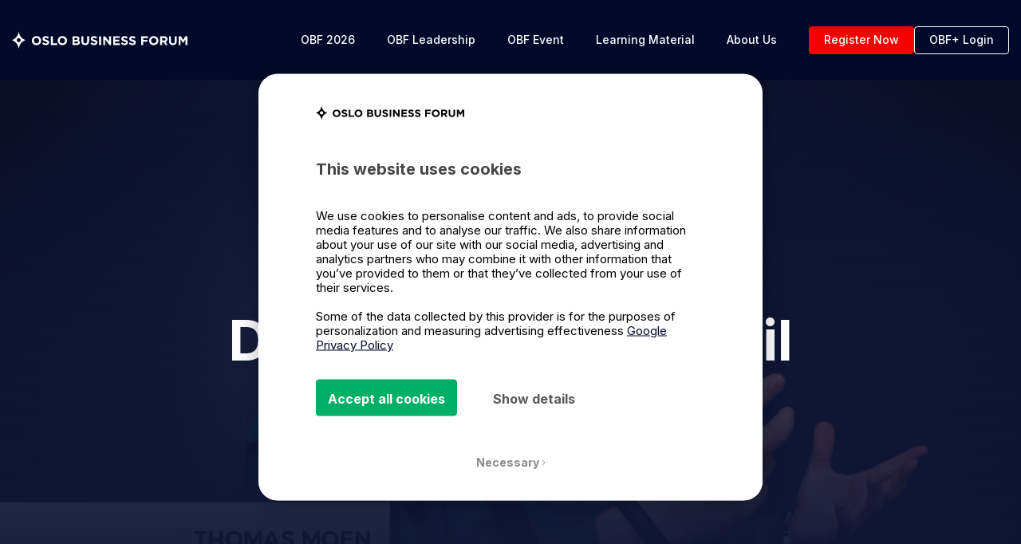

--- FILE ---
content_type: text/html; charset=UTF-8
request_url: https://www.obforum.com/article/lederskap/thomas-moen-derfor-bor-du-lytte-til-gary-vaynerchuk
body_size: 15174
content:
<!doctype html><html class="no-js hs-skip-lang-url-rewrite" lang=""><head>
    <meta charset="utf-8">
    <meta http-equiv="x-ua-compatible" content="ie=edge">
    <title>Thomas Moen: Derfor bør du lytte til Gary Vaynerchuk</title>
    <meta name="description" content="Det kommer til å bli en opplevelse helt utenom det vanlige. Gary Vaynerchuk er en person som sjeldent beveger seg mot våre landegrenser.">
    <meta name="viewport" content="width=device-width, initial-scale=1, shrink-to-fit=no">
    <meta property="og:title" content="Thomas Moen: Derfor bør du lytte til Gary Vaynerchuk">
    
    <meta name="author" content="Daniel Gauslaa">
    
    <link rel="alternate" href="https://www.obforum.com/article/lederskap/thomas-moen-derfor-bor-du-lytte-til-gary-vaynerchuk" hreflang="">
    <link rel="SHORTCUT ICON" href="https://www.obforum.com/hubfs/Fav-icon.svg">

    <link rel="preconnect" href="https://fonts.googleapis.com">
    <link rel="preconnect" href="https://fonts.gstatic.com" crossorigin>

    
    <link rel="preload" href="https://fonts.googleapis.com/css2?family=Inter:wght@400;500;700&amp;display=swap" as="style" onload="this.onload=null;this.rel='stylesheet'">
    <noscript>
    <link href="https://fonts.googleapis.com/css2?family=Inter:wght@400;500;700&amp;display=swap" rel="stylesheet" type="text/css">
    </noscript>

    

    <meta name="viewport" content="width=device-width, initial-scale=1">

    
<script>hsjQuery = window['jQuery'];</script>
    <meta property="og:description" content="Det kommer til å bli en opplevelse helt utenom det vanlige. Gary Vaynerchuk er en person som sjeldent beveger seg mot våre landegrenser.">
    <meta property="og:title" content="Thomas Moen: Derfor bør du lytte til Gary Vaynerchuk">
    <meta name="twitter:description" content="Det kommer til å bli en opplevelse helt utenom det vanlige. Gary Vaynerchuk er en person som sjeldent beveger seg mot våre landegrenser.">
    <meta name="twitter:title" content="Thomas Moen: Derfor bør du lytte til Gary Vaynerchuk">

    

    
    <style>
a.cta_button{-moz-box-sizing:content-box !important;-webkit-box-sizing:content-box !important;box-sizing:content-box !important;vertical-align:middle}.hs-breadcrumb-menu{list-style-type:none;margin:0px 0px 0px 0px;padding:0px 0px 0px 0px}.hs-breadcrumb-menu-item{float:left;padding:10px 0px 10px 10px}.hs-breadcrumb-menu-divider:before{content:'›';padding-left:10px}.hs-featured-image-link{border:0}.hs-featured-image{float:right;margin:0 0 20px 20px;max-width:50%}@media (max-width: 568px){.hs-featured-image{float:none;margin:0;width:100%;max-width:100%}}.hs-screen-reader-text{clip:rect(1px, 1px, 1px, 1px);height:1px;overflow:hidden;position:absolute !important;width:1px}
</style>

<link rel="stylesheet" href="https://www.obforum.com/hubfs/hub_generated/template_assets/1/25819187435/1768739858200/template_style.min.css">
    

    
<!--  Added by GoogleAnalytics integration -->
<script>
var _hsp = window._hsp = window._hsp || [];
_hsp.push(['addPrivacyConsentListener', function(consent) { if (consent.allowed || (consent.categories && consent.categories.analytics)) {
  (function(i,s,o,g,r,a,m){i['GoogleAnalyticsObject']=r;i[r]=i[r]||function(){
  (i[r].q=i[r].q||[]).push(arguments)},i[r].l=1*new Date();a=s.createElement(o),
  m=s.getElementsByTagName(o)[0];a.async=1;a.src=g;m.parentNode.insertBefore(a,m)
})(window,document,'script','//www.google-analytics.com/analytics.js','ga');
  ga('create','UA-75447422-1','auto');
  ga('send','pageview');
}}]);
</script>

<!-- /Added by GoogleAnalytics integration -->

<!--  Added by GoogleTagManager integration -->
<script>
var _hsp = window._hsp = window._hsp || [];
window.dataLayer = window.dataLayer || [];
function gtag(){dataLayer.push(arguments);}

var useGoogleConsentModeV2 = true;
var waitForUpdateMillis = 1000;



var hsLoadGtm = function loadGtm() {
    if(window._hsGtmLoadOnce) {
      return;
    }

    if (useGoogleConsentModeV2) {

      gtag('set','developer_id.dZTQ1Zm',true);

      gtag('consent', 'default', {
      'ad_storage': 'denied',
      'analytics_storage': 'denied',
      'ad_user_data': 'denied',
      'ad_personalization': 'denied',
      'wait_for_update': waitForUpdateMillis
      });

      _hsp.push(['useGoogleConsentModeV2'])
    }

    (function(w,d,s,l,i){w[l]=w[l]||[];w[l].push({'gtm.start':
    new Date().getTime(),event:'gtm.js'});var f=d.getElementsByTagName(s)[0],
    j=d.createElement(s),dl=l!='dataLayer'?'&l='+l:'';j.async=true;j.src=
    'https://www.googletagmanager.com/gtm.js?id='+i+dl;f.parentNode.insertBefore(j,f);
    })(window,document,'script','dataLayer','GTM-NVG2P5P');

    window._hsGtmLoadOnce = true;
};

_hsp.push(['addPrivacyConsentListener', function(consent){
  if(consent.allowed || (consent.categories && consent.categories.analytics)){
    hsLoadGtm();
  }
}]);

</script>

<!-- /Added by GoogleTagManager integration -->


<script id="Cookiebot" src="https://consent.cookiebot.com/uc.js" data-cbid="8eb0eb43-b929-494d-939b-3d7b27ac837d" data-blockingmode="auto" data-culture="en" type="text/javascript"></script>

<!-- Global site tag (gtag.js) - Google AdWords: 861294077 -->
<script async src="https://www.googletagmanager.com/gtag/js?id=AW-861294077"></script>
<script>
  window.dataLayer = window.dataLayer || [];
  function gtag(){dataLayer.push(arguments);}
  gtag('js', new Date());

  gtag('config', 'AW-861294077');
</script>

<!-- Deadline Funnel --><script type="text/javascript" data-cfasync="false">function SendUrlToDeadlineFunnel(e){var r,t,c,a,h,n,o,A,i = "ABCDEFGHIJKLMNOPQRSTUVWXYZabcdefghijklmnopqrstuvwxyz0123456789+/=",d=0,l=0,s="",u=[];if(!e)return e;do r=e.charCodeAt(d++),t=e.charCodeAt(d++),c=e.charCodeAt(d++),A=r<<16|t<<8|c,a=A>>18&63,h=A>>12&63,n=A>>6&63,o=63&A,u[l++]=i.charAt(a)+i.charAt(h)+i.charAt(n)+i.charAt(o);while(d<e.length);s=u.join("");var C=e.length%3;var decoded = (C?s.slice(0,C-3):s)+"===".slice(C||3);decoded = decoded.replace("+", "-");decoded = decoded.replace("/", "_");return decoded;} var url = SendUrlToDeadlineFunnel(location.href); var parentUrlValue;try {parentUrlValue = window.parent.location.href;} catch(err) {if(err.name === "SecurityError") {parentUrlValue = document.referrer;}}var parentUrl = (parent !== window) ? ("/" + SendUrlToDeadlineFunnel(parentUrlValue)) : "";(function() {var s = document.createElement("script");s.type = "text/javascript";s.async = true;s.setAttribute("data-scriptid", "dfunifiedcode");s.src ="https://a.deadlinefunnel.com/unified/reactunified.bundle.js?userIdHash=eyJpdiI6ImoxK3k1QkNvSUNHcUpXUlpYMnRUZ2c9PSIsInZhbHVlIjoiT0ZYZlpqeXdFZmI2V24zMkxva3Ixdz09IiwibWFjIjoiYjdhYjY0MGNlZmIyZmUwNTg1NzlhZThlZGZjNjFmN2Q4MjViZmNjMmY3MGJlNDgyMTdhNGU5N2NmZjBhMzYxOSJ9&pageFromUrl="+url+"&parentPageFromUrl="+parentUrl;var s2 = document.getElementsByTagName("script")[0];s2.parentNode.insertBefore(s, s2);})();</script><!-- End Deadline Funnel -->

<meta name="facebook-domain-verification" content="4r4ot3rfipqqo6fz5tawtvuwhrlx8j">

<script async custom-element="amp-analytics" src="https://cdn.ampproject.org/v0/amp-analytics-0.1.js"></script>
<link rel="amphtml" href="https://www.obforum.com/article/lederskap/thomas-moen-derfor-bor-du-lytte-til-gary-vaynerchuk?hs_amp=true">

<meta property="og:image" content="https://www.obforum.com/hubfs/2_nov_ThomasMoen_2.png">
<meta property="og:image:width" content="1200">
<meta property="og:image:height" content="630">
<meta property="og:image:alt" content="Thomas Moen Gary Vaynerchuk United Influencers">
<meta name="twitter:image" content="https://www.obforum.com/hubfs/2_nov_ThomasMoen_2.png">
<meta name="twitter:image:alt" content="Thomas Moen Gary Vaynerchuk United Influencers">

<meta property="og:url" content="https://www.obforum.com/article/lederskap/thomas-moen-derfor-bor-du-lytte-til-gary-vaynerchuk">
<meta name="twitter:card" content="summary_large_image">

<link rel="canonical" href="https://www.obforum.com/article/lederskap/thomas-moen-derfor-bor-du-lytte-til-gary-vaynerchuk">

<meta property="og:type" content="article">
<link rel="alternate" type="application/rss+xml" href="https://www.obforum.com/article/rss.xml">
<meta name="twitter:domain" content="www.obforum.com">
<script src="//platform.linkedin.com/in.js" type="text/javascript">
    lang: en_US
</script>

<meta http-equiv="content-language" content="en">







    <meta name="generator" content="HubSpot"></head>
    <body class="aa-blog-post ">
<!--  Added by GoogleTagManager integration -->
<noscript><iframe src="https://www.googletagmanager.com/ns.html?id=GTM-NVG2P5P" height="0" width="0" style="display:none;visibility:hidden"></iframe></noscript>

<!-- /Added by GoogleTagManager integration -->

        <div class="content-overlay"></div>

        
            
                <div data-global-resource-path="avidly/templates/partials/header.html">






<header class="site-header bg--tertiary">
    <div class="site-header__inner">
        <div class="site-header__bottom">
            <div class="site-header__bottom__inner">
                <div class="site-branding">
                    <a href="https://www.obforum.com/">
                        <svg class="hidden-lg-down" width="282" height="29" viewbox="0 0 282 29" fill="none" xmlns="http://www.w3.org/2000/svg">
                            <path d="M31.9241 15.0988V15.06C31.9241 11.0659 35.0845 7.7913 39.4382 7.7913C43.7919 7.7913 46.9134 11.0228 46.9134 15.0212V15.06C46.9134 19.0541 43.7487 22.3286 39.3994 22.3286C35.05 22.3286 31.9241 19.0972 31.9241 15.0988ZM43.6709 15.0988V15.06C43.6709 12.6515 41.8983 10.6437 39.3994 10.6437C36.9004 10.6437 35.1667 12.6127 35.1667 15.0212V15.06C35.1667 17.4685 36.9393 19.4764 39.4382 19.4764C41.9372 19.4764 43.6709 17.5117 43.6709 15.0988ZM48.604 20.0408L50.4372 17.852C51.7083 18.8947 53.0314 19.5755 54.6483 19.5755C55.9194 19.5755 56.6847 19.0713 56.6847 18.2484V18.1751C56.6847 17.391 56.2003 16.9903 53.844 16.3871C51.0035 15.6676 49.1706 14.8834 49.1706 12.0785V12.0397C49.1706 9.48895 51.2242 7.79992 54.1079 7.79992C56.0087 7.77122 57.8598 8.40356 59.3433 9.58807L57.7309 11.919C56.4814 11.0573 55.2534 10.5316 54.0644 10.5316C52.8755 10.5316 52.2531 11.0746 52.2531 11.7553V11.7983C52.2531 12.7204 52.8584 13.022 55.2795 13.6468C58.1373 14.3879 59.7499 15.4133 59.7499 17.8606V17.8994C59.7499 20.6914 57.6141 22.2597 54.5618 22.2597C52.3709 22.2684 50.2521 21.4793 48.604 20.0408ZM62.4651 8.03261H65.5692V19.2782H72.599V22.0874H62.4651V8.03261ZM73.5025 15.0988V15.06C73.5025 11.0659 76.6676 7.7913 81.0213 7.7913C85.375 7.7913 88.4919 11.0228 88.4919 15.0212V15.06C88.4919 19.0541 85.3315 22.3286 80.9778 22.3286C76.6241 22.3286 73.5025 19.0972 73.5025 15.0988ZM85.2493 15.0988V15.06C85.2493 12.6515 83.4767 10.6437 80.9778 10.6437C78.4788 10.6437 76.7498 12.6127 76.7498 15.0212V15.06C76.7498 17.4685 78.5223 19.4764 81.0213 19.4764C83.5202 19.4764 85.2493 17.5117 85.2493 15.0988ZM97.2945 8.03261H103.845C105.453 8.03261 106.724 8.46353 107.528 9.27786C107.846 9.58757 108.096 9.95946 108.263 10.3703C108.43 10.7811 108.509 11.2218 108.497 11.6648V11.7079C108.511 12.335 108.343 12.953 108.014 13.4878C107.686 14.0227 107.209 14.4518 106.642 14.7239C108.276 15.3487 109.284 16.2923 109.284 18.1708V18.2097C109.284 20.7948 107.187 22.0659 104.005 22.0659H97.3118L97.2945 8.03261ZM103.179 13.7157C104.549 13.7157 105.414 13.2848 105.414 12.2292V12.1905C105.414 11.2641 104.688 10.7428 103.382 10.7428H100.338V13.7157H103.179ZM104.005 19.3773C105.375 19.3773 106.201 18.8947 106.201 17.852V17.8089C106.201 16.8653 105.496 16.2837 103.905 16.2837H100.338V19.3773H104.005ZM111.618 16.064V8.03261H114.722V15.982C114.722 18.2742 115.868 19.4591 117.748 19.4591C119.629 19.4591 120.775 18.313 120.775 16.0854V8.03261H123.879V15.9649C123.879 20.2218 121.48 22.3072 117.692 22.3072C113.905 22.3072 111.618 20.2002 111.618 16.064ZM126.101 20.0408L127.935 17.852C129.206 18.8947 130.529 19.5755 132.146 19.5755C133.417 19.5755 134.182 19.0713 134.182 18.2484V18.1751C134.182 17.391 133.698 16.9903 131.342 16.3871C128.501 15.6676 126.668 14.8834 126.668 12.0785V12.0397C126.668 9.48895 128.721 7.79992 131.601 7.79992C133.503 7.77058 135.356 8.40293 136.841 9.58807L135.228 11.919C133.979 11.0573 132.751 10.5316 131.562 10.5316C130.373 10.5316 129.751 11.0746 129.751 11.7553V11.7983C129.751 12.7204 130.352 13.022 132.777 13.6468C135.639 14.3879 137.252 15.4133 137.252 17.8606V17.8994C137.252 20.6914 135.116 22.2597 132.064 22.2597C129.871 22.2694 127.751 21.4803 126.101 20.0408ZM140.105 8.03261H143.205V22.0874H140.114L140.105 8.03261ZM146.733 8.03261H149.591L156.201 16.6887V8.03261H159.262V22.0874H156.625L149.794 13.1513V22.0874H146.733V8.03261ZM162.648 8.03261H173.283V10.7816H165.73V13.6338H172.375V16.3871H165.73V19.3385H173.404V22.0874H162.669L162.648 8.03261ZM175.186 20.0408L177.019 17.852C178.286 18.8947 179.612 19.5755 181.229 19.5755C182.496 19.5755 183.266 19.0713 183.266 18.2484V18.1751C183.266 17.391 182.782 16.9903 180.421 16.3871C177.581 15.6676 175.747 14.8834 175.747 12.0785V12.0397C175.747 9.48895 177.805 7.79992 180.685 7.79992C182.587 7.7713 184.44 8.40357 185.925 9.58807L184.312 11.919C183.063 11.0573 181.835 10.5316 180.646 10.5316C179.457 10.5316 178.83 11.0746 178.83 11.7553V11.7983C178.83 12.7204 179.435 13.022 181.856 13.6468C184.719 14.3879 186.327 15.4133 186.327 17.8606V17.8994C186.327 20.6914 184.191 22.2597 181.139 22.2597C178.946 22.2702 176.826 21.481 175.177 20.0408H175.186ZM187.875 20.0408L189.708 17.852C190.979 18.8947 192.302 19.5755 193.919 19.5755C195.19 19.5755 195.955 19.0713 195.955 18.2484V18.1751C195.955 17.391 195.471 16.9903 193.115 16.3871C190.274 15.6676 188.441 14.8834 188.441 12.0785V12.0397C188.441 9.48895 190.495 7.79992 193.374 7.79992C195.276 7.77058 197.129 8.40293 198.614 9.58807L197.002 11.919C195.752 11.0573 194.524 10.5316 193.335 10.5316C192.146 10.5316 191.524 11.0746 191.524 11.7553V11.7983C191.524 12.7204 192.129 13.022 194.55 13.6468C197.412 14.3879 199.025 15.4133 199.025 17.8606V17.8994C199.025 20.6914 196.889 22.2597 193.837 22.2597C191.641 22.2716 189.518 21.4823 187.866 20.0408H187.875ZM207.762 8.03261H218.502V10.8505H210.862V13.8449H217.594V16.6542H210.862V22.096H207.762V8.03261ZM220.352 15.0988V15.06C220.352 11.0659 223.517 7.7913 227.866 7.7913C232.216 7.7913 235.342 11.0228 235.342 15.0212V15.06C235.342 19.0541 232.177 22.3286 227.827 22.3286C223.478 22.3286 220.361 19.0972 220.361 15.0988H220.352ZM232.099 15.0988V15.06C232.099 12.6515 230.326 10.6437 227.827 10.6437C225.329 10.6437 223.595 12.6127 223.595 15.0212V15.06C223.595 17.4685 225.367 19.4764 227.866 19.4764C230.365 19.4764 232.108 17.5117 232.108 15.0988H232.099ZM238.1 8.03261H244.546C246.34 8.03261 247.732 8.53674 248.658 9.45879C249.064 9.88696 249.381 10.392 249.588 10.9441C249.795 11.4962 249.889 12.0841 249.864 12.673V12.7118C249.909 13.6682 249.637 14.6126 249.09 15.3998C248.543 16.1869 247.752 16.773 246.838 17.0678L250.296 22.0874H246.673L243.647 17.5891H241.209V22.0874H238.105L238.1 8.03261ZM244.347 14.8575C245.856 14.8575 246.725 14.0561 246.725 12.8712V12.8325C246.725 11.5054 245.796 10.8246 244.287 10.8246H241.204V14.8575H244.347ZM252.445 16.064V8.03261H255.549V15.982C255.549 18.2742 256.699 19.4591 258.576 19.4591C260.452 19.4591 261.602 18.313 261.602 16.0854V8.03261H264.702V15.9649C264.702 20.2218 262.307 22.3072 258.52 22.3072C254.732 22.3072 252.454 20.2002 252.454 16.064H252.445ZM267.893 8.03261H271.239L274.944 13.9742L278.654 8.03261H282V22.0874H278.917V12.91L274.944 18.9162H274.866L270.936 12.9703V22.0874H267.91L267.893 8.03261ZM10.8432 0.177979C10.4109 2.40123 9.31699 11.0659 0 14.2328C9.31699 17.3996 10.4152 26.0599 10.8432 28.2875C11.2755 26.0599 12.3694 17.3996 21.6864 14.2328C12.3824 11.0659 11.2755 2.40123 10.8432 0.177979ZM10.8432 17.4125C10.2104 17.4125 9.59182 17.2255 9.06569 16.8752C8.53957 16.5248 8.12946 16.0269 7.88731 15.4443C7.64516 14.8617 7.58189 14.2205 7.70533 13.6021C7.82878 12.9836 8.13356 12.4155 8.581 11.9696C9.02843 11.5237 9.59856 11.2201 10.2192 11.097C10.8398 10.974 11.483 11.0372 12.0676 11.2785C12.6522 11.5198 13.152 11.9284 13.5035 12.4527C13.8551 12.9771 14.0427 13.5936 14.0427 14.2242C14.0433 14.6432 13.9609 15.0583 13.8004 15.4456C13.6398 15.833 13.4042 16.1849 13.1071 16.4815C12.8099 16.778 12.4569 17.0132 12.0685 17.1737C11.68 17.3342 11.2637 17.4168 10.8432 17.4168V17.4125Z" fill="white" />
                        </svg>
                        <svg class="hidden-xl-up" width="21" height="29" viewbox="0 0 21 29" fill="none" xmlns="http://www.w3.org/2000/svg">
                            <path d="M10.3938 0.620697C9.97935 2.8162 8.93082 11.3727 0 14.5001C8.93082 17.6274 9.98349 26.1796 10.3938 28.3793C10.8082 26.1796 11.8567 17.6274 20.7875 14.5001C11.8691 11.3727 10.8082 2.8162 10.3938 0.620697ZM10.3938 17.6401C9.78723 17.6401 9.19426 17.4555 8.68994 17.1095C8.18562 16.7635 7.79251 16.2718 7.56039 15.6964C7.32828 15.1211 7.26763 14.488 7.38596 13.8772C7.50429 13.2664 7.79644 12.7055 8.22533 12.2651C8.65422 11.8248 9.20072 11.5249 9.79561 11.4035C10.3905 11.282 11.0071 11.3443 11.5674 11.5826C12.1278 11.821 12.6069 12.2245 12.9438 12.7422C13.2808 13.26 13.4607 13.8688 13.4607 14.4915C13.4612 14.9054 13.3822 15.3153 13.2284 15.6978C13.0745 16.0803 12.8487 16.4278 12.5638 16.7207C12.279 17.0135 11.9406 17.2458 11.5682 17.4043C11.1959 17.5628 10.7968 17.6443 10.3938 17.6443V17.6401Z" fill="white" />
                        </svg>
                    </a>
                </div>
                <div class="aa-button-group hidden-xl-up">
                    
                        
    
    
    
    
    
    
        <a href="https://www.obforum.com/register/conference" aria-label="Menu cta button 1" class="
            aa-button
            aa-button--outline
            aa-button-hover--primary
            aa-button--red
            
            ">
            
            Register Now
        </a>

                    
                    
                        
    
    
    
    
    
    
        <a href="https://plus.obforum.com/login/" aria-label="Menu cta button 2" class="
            aa-button
            aa-button--outline
            aa-button-hover--primary
            aa-button--white
            
            ">
            
            OBF+ Login
        </a>

                    
                </div>
                <div class="site-header__navigation hidden-lg-down">
                    <nav class="navigation navigation--header navigation--primary">
                        <div id="hs_menu_wrapper_navigation_menu_header_primary" class="hs-menu-wrapper active-branch no-flyouts hs-menu-flow-horizontal" role="navigation" data-sitemap-name="Default" data-menu-id="26961390782" aria-label="Navigation Menu">
 <ul role="menu" class="active-branch">
  <li class="hs-menu-item hs-menu-depth-1 hs-item-has-children" role="none"><a href="javascript:;" aria-haspopup="true" aria-expanded="false" role="menuitem">OBF 2026</a>
   <ul role="menu" class="hs-menu-children-wrapper">
    <li class="hs-menu-item hs-menu-depth-2" role="none"><a href="https://www.obforum.com/2026" role="menuitem"><p><strong>Oslo Business Forum 2026</strong></p><p>Theme, Speakers, Brochure &amp; Offers</p></a></li>
    <li class="hs-menu-item hs-menu-depth-2" role="none"><a href="https://www.obforum.com/agenda" role="menuitem"><p><strong>Event Agenda</strong></p><p>Check the full event agenda here</p></a></li>
    <li class="hs-menu-item hs-menu-depth-2" role="none"><a href="https://www.obforum.com/our-partners" role="menuitem"><p><strong>Partners</strong></p><p>Partner with us</p></a></li>
    <li class="hs-menu-item hs-menu-depth-2" role="none"><a href="https://www.obforum.com/obf-membership" role="menuitem"><p><strong>Members</strong></p><p>Elevate your leadership journey with an OBF membership</p></a></li>
    <li class="hs-menu-item hs-menu-depth-2" role="none"><a href="https://www.obforum.com/plus/join" role="menuitem"><p><strong>OBF +</strong></p><p>Digital access top leadership content</p></a></li>
   </ul></li>
  <li class="hs-menu-item hs-menu-depth-1" role="none"><a href="https://www.obforum.com/leadership" role="menuitem">OBF Leadership</a></li>
  <li class="hs-menu-item hs-menu-depth-1 hs-item-has-children" role="none"><a href="javascript:;" aria-haspopup="true" aria-expanded="false" role="menuitem">OBF Event</a>
   <ul role="menu" class="hs-menu-children-wrapper">
    <li class="hs-menu-item hs-menu-depth-2" role="none"><a href="https://www.obforum.com/event" role="menuitem"><p><strong>About OBF Event</strong></p><p>Bringing your strategy to life through powerful events</p></a></li>
    <li class="hs-menu-item hs-menu-depth-2" role="none"><a href="https://www.obforum.com/event/projects" role="menuitem"><p><strong>Showcases</strong></p><p>A selection of our events</p></a></li>
    <li class="hs-menu-item hs-menu-depth-2" role="none"><a href="https://www.obforum.com/event/contact" role="menuitem"><p><strong>Contact</strong></p><p>Contact Information &amp; team</p></a></li>
   </ul></li>
  <li class="hs-menu-item hs-menu-depth-1 hs-item-has-children active-branch" role="none"><a href="javascript:;" aria-haspopup="true" aria-expanded="false" role="menuitem">Learning Material</a>
   <ul role="menu" class="hs-menu-children-wrapper active-branch">
    <li class="hs-menu-item hs-menu-depth-2" role="none"><a href="https://www.obforum.com/executive-summaries" role="menuitem"><p><strong>Executive Summaries</strong></p><p>Download our Executive Summaries</p></a></li>
    <li class="hs-menu-item hs-menu-depth-2 active active-branch" role="none"><a href="https://www.obforum.com/article" role="menuitem"><p><strong>Articles</strong></p><p>On leadership, strategy and innovation</p></a></li>
    <li class="hs-menu-item hs-menu-depth-2" role="none"><a href="https://www.obforum.com/podcast" role="menuitem"><p><strong>Podcasts</strong></p><p>See all our podcasts</p></a></li>
    <li class="hs-menu-item hs-menu-depth-2" role="none"><a href="https://www.obforum.com/en/webinars" role="menuitem"><p><strong>Webinars</strong></p><p>See all our upcoming webinars</p></a></li>
   </ul></li>
  <li class="hs-menu-item hs-menu-depth-1 hs-item-has-children" role="none"><a href="javascript:;" aria-haspopup="true" aria-expanded="false" role="menuitem">About Us</a>
   <ul role="menu" class="hs-menu-children-wrapper">
    <li class="hs-menu-item hs-menu-depth-2" role="none"><a href="https://www.obforum.com/about-us" role="menuitem"><p><strong>About Oslo Business Forum</strong></p><p>History, mission, employees &amp; contact</p></a></li>
    <li class="hs-menu-item hs-menu-depth-2" role="none"><a href="https://www.obforum.com/past-events" role="menuitem"><p><strong>Past Events</strong></p><p>See all the events we have hosted</p></a></li>
    <li class="hs-menu-item hs-menu-depth-2" role="none"><a href="https://www.obforum.com/careers" role="menuitem"><p><strong>Careers</strong></p><p>Join our ambitious growth journey</p></a></li>
    <li class="hs-menu-item hs-menu-depth-2" role="none"><a href="https://www.obforum.com/press-and-media" role="menuitem"><p><strong>Press &amp; Media</strong></p><p>Apply for press accreditation OBF 2026</p></a></li>
    <li class="hs-menu-item hs-menu-depth-2" role="none"><a href="https://www.flickr.com/photos/obforum/albums" role="menuitem" target="_blank" rel="noopener"><p><strong>Photos OBF</strong></p><p> OBF photos from past events</p></a></li>
    <li class="hs-menu-item hs-menu-depth-2" role="none"><a href="https://www.obforum.com/sustainability" role="menuitem"><p><strong>Sustainability</strong></p><p>Read about our sustainability initiatives</p></a></li>
    <li class="hs-menu-item hs-menu-depth-2" role="none"><a href="https://www.obforum.com/contact-us#hs-chat-open" role="menuitem"><p><strong>Contact &amp; Support</strong></p><p>We are here to help</p></a></li>
    <li class="hs-menu-item hs-menu-depth-2" role="none"><a href="https://www.obforum.com/press-and-media" role="menuitem"><p><strong>Press / Media</strong></p><p>Press Accreditation for OBF 2026</p></a></li>
   </ul></li>
 </ul>
</div>
                    </nav>
                </div>
                <div class="aa-button-group hidden-lg-down">
                    
                        
    
    
    
    
    
    
        <a href="https://www.obforum.com/register/conference" aria-label="Menu cta button 1" class="
            aa-button
            aa-button--outline
            aa-button-hover--primary
            aa-button--red
            
            ">
            
            Register Now
        </a>

                    
                    
                        
    
    
    
    
    
    
        <a href="https://plus.obforum.com/login/" aria-label="Menu cta button 2" class="
            aa-button
            aa-button--outline
            aa-button-hover--primary
            aa-button--white
            
            ">
            
            OBF+ Login
        </a>

                    
                </div>
                <a href="#" class="site-header__hamburger js-hamburger-toggle hidden-xl-up">
                <div class="aa-hamburger">
                    <div class="aa-hamburger__inner">
                        <span></span>
                    </div>
                </div>
                </a>
            </div>
        </div>
        <div class="site-header__foldout hidden-xl-up">
            <div class="site-header__foldout__inner">
                <nav class="navigation navigation--header navigation--primary">
                    <div id="hs_menu_wrapper_navigation_menu_header_primary" class="hs-menu-wrapper active-branch no-flyouts hs-menu-flow-horizontal" role="navigation" data-sitemap-name="Default" data-menu-id="26961390782" aria-label="Navigation Menu">
 <ul role="menu" class="active-branch">
  <li class="hs-menu-item hs-menu-depth-1 hs-item-has-children" role="none"><a href="javascript:;" aria-haspopup="true" aria-expanded="false" role="menuitem">OBF 2026</a>
   <ul role="menu" class="hs-menu-children-wrapper">
    <li class="hs-menu-item hs-menu-depth-2" role="none"><a href="https://www.obforum.com/2026" role="menuitem"><p><strong>Oslo Business Forum 2026</strong></p><p>Theme, Speakers, Brochure &amp; Offers</p></a></li>
    <li class="hs-menu-item hs-menu-depth-2" role="none"><a href="https://www.obforum.com/agenda" role="menuitem"><p><strong>Event Agenda</strong></p><p>Check the full event agenda here</p></a></li>
    <li class="hs-menu-item hs-menu-depth-2" role="none"><a href="https://www.obforum.com/our-partners" role="menuitem"><p><strong>Partners</strong></p><p>Partner with us</p></a></li>
    <li class="hs-menu-item hs-menu-depth-2" role="none"><a href="https://www.obforum.com/obf-membership" role="menuitem"><p><strong>Members</strong></p><p>Elevate your leadership journey with an OBF membership</p></a></li>
    <li class="hs-menu-item hs-menu-depth-2" role="none"><a href="https://www.obforum.com/plus/join" role="menuitem"><p><strong>OBF +</strong></p><p>Digital access top leadership content</p></a></li>
   </ul></li>
  <li class="hs-menu-item hs-menu-depth-1" role="none"><a href="https://www.obforum.com/leadership" role="menuitem">OBF Leadership</a></li>
  <li class="hs-menu-item hs-menu-depth-1 hs-item-has-children" role="none"><a href="javascript:;" aria-haspopup="true" aria-expanded="false" role="menuitem">OBF Event</a>
   <ul role="menu" class="hs-menu-children-wrapper">
    <li class="hs-menu-item hs-menu-depth-2" role="none"><a href="https://www.obforum.com/event" role="menuitem"><p><strong>About OBF Event</strong></p><p>Bringing your strategy to life through powerful events</p></a></li>
    <li class="hs-menu-item hs-menu-depth-2" role="none"><a href="https://www.obforum.com/event/projects" role="menuitem"><p><strong>Showcases</strong></p><p>A selection of our events</p></a></li>
    <li class="hs-menu-item hs-menu-depth-2" role="none"><a href="https://www.obforum.com/event/contact" role="menuitem"><p><strong>Contact</strong></p><p>Contact Information &amp; team</p></a></li>
   </ul></li>
  <li class="hs-menu-item hs-menu-depth-1 hs-item-has-children active-branch" role="none"><a href="javascript:;" aria-haspopup="true" aria-expanded="false" role="menuitem">Learning Material</a>
   <ul role="menu" class="hs-menu-children-wrapper active-branch">
    <li class="hs-menu-item hs-menu-depth-2" role="none"><a href="https://www.obforum.com/executive-summaries" role="menuitem"><p><strong>Executive Summaries</strong></p><p>Download our Executive Summaries</p></a></li>
    <li class="hs-menu-item hs-menu-depth-2 active active-branch" role="none"><a href="https://www.obforum.com/article" role="menuitem"><p><strong>Articles</strong></p><p>On leadership, strategy and innovation</p></a></li>
    <li class="hs-menu-item hs-menu-depth-2" role="none"><a href="https://www.obforum.com/podcast" role="menuitem"><p><strong>Podcasts</strong></p><p>See all our podcasts</p></a></li>
    <li class="hs-menu-item hs-menu-depth-2" role="none"><a href="https://www.obforum.com/en/webinars" role="menuitem"><p><strong>Webinars</strong></p><p>See all our upcoming webinars</p></a></li>
   </ul></li>
  <li class="hs-menu-item hs-menu-depth-1 hs-item-has-children" role="none"><a href="javascript:;" aria-haspopup="true" aria-expanded="false" role="menuitem">About Us</a>
   <ul role="menu" class="hs-menu-children-wrapper">
    <li class="hs-menu-item hs-menu-depth-2" role="none"><a href="https://www.obforum.com/about-us" role="menuitem"><p><strong>About Oslo Business Forum</strong></p><p>History, mission, employees &amp; contact</p></a></li>
    <li class="hs-menu-item hs-menu-depth-2" role="none"><a href="https://www.obforum.com/past-events" role="menuitem"><p><strong>Past Events</strong></p><p>See all the events we have hosted</p></a></li>
    <li class="hs-menu-item hs-menu-depth-2" role="none"><a href="https://www.obforum.com/careers" role="menuitem"><p><strong>Careers</strong></p><p>Join our ambitious growth journey</p></a></li>
    <li class="hs-menu-item hs-menu-depth-2" role="none"><a href="https://www.obforum.com/press-and-media" role="menuitem"><p><strong>Press &amp; Media</strong></p><p>Apply for press accreditation OBF 2026</p></a></li>
    <li class="hs-menu-item hs-menu-depth-2" role="none"><a href="https://www.flickr.com/photos/obforum/albums" role="menuitem" target="_blank" rel="noopener"><p><strong>Photos OBF</strong></p><p> OBF photos from past events</p></a></li>
    <li class="hs-menu-item hs-menu-depth-2" role="none"><a href="https://www.obforum.com/sustainability" role="menuitem"><p><strong>Sustainability</strong></p><p>Read about our sustainability initiatives</p></a></li>
    <li class="hs-menu-item hs-menu-depth-2" role="none"><a href="https://www.obforum.com/contact-us#hs-chat-open" role="menuitem"><p><strong>Contact &amp; Support</strong></p><p>We are here to help</p></a></li>
    <li class="hs-menu-item hs-menu-depth-2" role="none"><a href="https://www.obforum.com/press-and-media" role="menuitem"><p><strong>Press / Media</strong></p><p>Press Accreditation for OBF 2026</p></a></li>
   </ul></li>
 </ul>
</div>
                </nav>
                <div class="site-header__foldout__social">
                    <a href="https://www.facebook.com/Obforum/" target="_blank" rel="noopener" aria-label="Follow Oslo Business Forum on Facebook">
                        <svg width="10" height="23" viewbox="0 0 10 23" fill="none" xmlns="http://www.w3.org/2000/svg">
                            <path d="M9.59776 11.4786H6.63147V23H2.13741V11.4786H0V7.42827H2.13741V4.80838C2.13741 2.93497 2.97647 0 6.67196 0L10 0.0152992V3.94599H7.58503C7.18858 3.94599 6.63147 4.15601 6.63147 5.04908V7.43314H9.99135L9.59776 11.4786Z" fill="white" />
                        </svg>
                    </a>
                    <a href="https://www.instagram.com/obforum/" target="_blank" rel="noopener" aria-label="Follow Oslo Business Forum on Instagram">
                        <svg width="20" height="21" viewbox="0 0 20 21" fill="none" xmlns="http://www.w3.org/2000/svg">
                            <path fill-rule="evenodd" clip-rule="evenodd" d="M19.7474 15.054C19.7474 17.8335 17.5332 20.0928 14.8109 20.0928H5.11297C2.39073 20.0928 0.174683 17.8335 0.174683 15.054V5.16023C0.174683 2.38275 2.39073 0.121582 5.11297 0.121582H14.8109C17.5332 0.121582 19.7474 2.38275 19.7474 5.16023V15.054ZM14.8104 2.29612H5.11258C3.56385 2.29612 2.30534 3.58025 2.30534 5.16052V15.0543C2.30534 16.6346 3.56378 17.9205 5.11258 17.9205H14.8105C16.3575 17.9205 17.6178 16.6346 17.6178 15.0543V5.16052C17.6177 3.58019 16.3575 2.29612 14.8104 2.29612ZM4.91947 10.1084C4.91947 12.9439 7.18151 15.252 9.96043 15.252C12.7393 15.252 15.0014 12.9439 15.0014 10.1084C15.0014 7.27287 12.7411 4.96476 9.96043 4.96476C7.18158 4.96476 4.91947 7.27287 4.91947 10.1084ZM15.1645 6.02707C14.506 6.02707 13.9715 5.48189 13.9715 4.81002C13.9715 4.13975 14.506 3.59277 15.1645 3.59277C15.8211 3.59277 16.3575 4.13975 16.3575 4.81002C16.3575 5.48189 15.8211 6.02707 15.1645 6.02707ZM7.05065 10.1074C7.05065 8.46937 8.35691 7.13829 9.96054 7.13829C11.5659 7.13829 12.8722 8.4711 12.8722 10.1074C12.8722 11.7455 11.5659 13.0784 9.96054 13.0784C8.35691 13.0784 7.05065 11.7455 7.05065 10.1074Z" fill="white" />
                        </svg>
                    </a>
                    <a href="https://twitter.com/obforum" target="_blank" rel="noopener" aria-label="Follow Oslo Business Forum on Twitter">
                        <svg width="19" height="15" viewbox="0 0 19 15" fill="none" xmlns="http://www.w3.org/2000/svg">
                            <path d="M19 1.77607C18.2886 2.08215 17.5341 2.283 16.7615 2.37194C17.5663 1.90275 18.1838 1.16107 18.4762 0.27718C17.7107 0.717668 16.8735 1.02829 16.0006 1.19573C15.2894 0.459369 14.2759 0 13.1545 0C11.0011 0 9.25654 1.69629 9.25654 3.78636C9.25654 4.08299 9.2906 4.37272 9.35733 4.6499C6.11804 4.49135 3.24497 2.98397 1.32289 0.692191C0.986479 1.25219 0.79482 1.90275 0.79482 2.59633C0.79482 3.91063 1.48331 5.0703 2.52804 5.74874C1.88926 5.72922 1.28884 5.55844 0.762202 5.27441V5.3227C0.762202 7.15663 2.10649 8.68727 3.88942 9.03473C3.31567 9.18745 2.71346 9.21011 2.12926 9.10095C2.62609 10.6054 4.06549 11.7003 5.77171 11.7306C4.43739 12.7468 2.75669 13.3508 0.92979 13.3508C0.614641 13.3508 0.303798 13.3342 0 13.2984C1.72468 14.3726 3.77304 15 5.97472 15C13.1447 15 17.0667 9.22921 17.0667 4.22526C17.0667 4.061 17.0625 3.89827 17.0554 3.73554C17.8176 3.2019 18.4776 2.53461 19 1.77607Z" fill="white" />
                        </svg>
                    </a>
                    <a href="https://www.linkedin.com/company/obforum" target="_blank" rel="noopener" aria-label="Follow Oslo Business Forum on LinkedIn">
                        <svg width="21" height="22" viewbox="0 0 21 22" fill="none" xmlns="http://www.w3.org/2000/svg">
                            <path fill-rule="evenodd" clip-rule="evenodd" d="M2.68529 0.587402C1.21497 0.587402 0.254639 1.62037 0.254639 2.97648C0.254639 4.30404 1.18686 5.36532 2.62901 5.36532H2.6556C4.15403 5.36532 5.08625 4.30412 5.08625 2.97648C5.05808 1.62045 4.15403 0.587402 2.68529 0.587402ZM20.2899 13.1489V21.0794H15.9947V13.6812C15.9947 11.823 15.3753 10.5539 13.8189 10.5539C12.6334 10.5539 11.9279 11.4094 11.6166 12.2365C11.5025 12.5312 11.4743 12.9413 11.4743 13.3566V21.0795H7.17764C7.17764 21.0795 7.2355 8.54831 7.17764 7.25105H11.4743V9.21129C11.4704 9.21893 11.4652 9.22652 11.4601 9.23411L11.46 9.23412C11.455 9.24149 11.45 9.24887 11.4461 9.25629H11.4743V9.21129C12.0453 8.27056 13.0635 6.92607 15.3456 6.92607C18.172 6.92607 20.2899 8.90322 20.2899 13.1489ZM4.80329 21.0801H0.509781V7.25175H4.80329V21.0801Z" fill="white" />
                        </svg>
                    </a>
                </div>
                
                    
    
    
    
    
    
    
        <a href="https://www.obforum.com/register/conference" aria-label="Menu cta button 1" class="
            aa-button
            aa-button--outline
            aa-button-hover--primary
            aa-button--red
            
            ">
            
            Register Now
        </a>

                
                
                    
    
    
    
    
    
    
        <a href="https://plus.obforum.com/login/" aria-label="Menu cta button 2" class="
            aa-button
            aa-button--outline
            aa-button-hover--primary
            aa-button--white
            
            ">
            
            OBF+ Login
        </a>

                
            </div>
        </div>
    </div>
</header>
</div>
            
        

        
<main>

  <article>

    <section class="aa-blog-post-hero aa-bg-image" style="background-image: url('https://www.obforum.com/hubfs/2_nov_ThomasMoen_2.png')">
      <div class="aa-blog-post-hero__inner">
        <div class="aa-blog-post-hero__header">
          <h1><span id="hs_cos_wrapper_name" class="hs_cos_wrapper hs_cos_wrapper_meta_field hs_cos_wrapper_type_text" style="" data-hs-cos-general-type="meta_field" data-hs-cos-type="text">Thomas Moen: Derfor bør du lytte til Gary Vaynerchuk</span></h1>
        </div>
        
        <div class="aa-blog-post-hero__body">
          <div id="hs_cos_wrapper_hero_teaser" class="hs_cos_wrapper hs_cos_wrapper_widget hs_cos_wrapper_type_module widget-type-rich_text" style="" data-hs-cos-general-type="widget" data-hs-cos-type="module"><span id="hs_cos_wrapper_hero_teaser_" class="hs_cos_wrapper hs_cos_wrapper_widget hs_cos_wrapper_type_rich_text" style="" data-hs-cos-general-type="widget" data-hs-cos-type="rich_text"></span></div>
        </div>
        <div class="aa-blog-post-hero__footer">
          <span class="aa-blog-article__date">13-08-2017</span>
          <span class="aa-blog-article__author"><br> Daniel Gauslaa</span>
        </div>
      </div>
    </section>


    <section class="aa-blog-post-share">
      <div class="aa-blog-post-share__inner">
        <div class="aa-blog-post-tags">
          
            <a href="https://www.obforum.com/article/tag/lederskap">Lederskap</a>
          
            <a href="https://www.obforum.com/article/tag/markedsforing">Markedsføring</a>
          
            <a href="https://www.obforum.com/article/tag/technology">Technology</a>
          
        </div>
        <div class="aa-blog-post-social">
          <a href="https://twitter.com/intent/tweet?url=https://www.obforum.com/article/lederskap/thomas-moen-derfor-bor-du-lytte-til-gary-vaynerchuk" style="text-decoration: none;">
            <svg width="50" height="33" viewbox="0 0 33 33" xmlns="http://www.w3.org/2000/svg" class="icon">
              <path d="M16.5 0C7.38788 0 0 7.38788 0 16.5C0 25.6121 7.38788 33 16.5 33C25.6121 33 33 25.6121 33 16.5C33 7.38788 25.6121 0 16.5 0ZM24.8407 13.2619C25.0924 18.8169 20.9495 25.0099 13.6153 25.0099C11.385 25.0099 9.31013 24.3554 7.5625 23.2348C9.658 23.4823 11.7494 22.8993 13.409 21.5999C11.682 21.5682 10.2231 20.4256 9.7185 18.8568C10.3386 18.975 10.9491 18.9406 11.5033 18.7894C9.60437 18.4071 8.29262 16.6966 8.33525 14.8665C8.86875 15.1621 9.4765 15.3395 10.1241 15.3601C8.3655 14.1845 7.86775 11.8621 8.90175 10.087C10.8488 12.4768 13.7596 14.0484 17.0417 14.2134C16.4656 11.7439 18.3398 9.36375 20.8904 9.36375C22.0247 9.36375 23.0519 9.84363 23.7724 10.6109C24.6716 10.4349 25.5186 10.1049 26.2804 9.6525C25.9848 10.5751 25.3591 11.3479 24.5438 11.8374C25.3426 11.7411 26.1044 11.5294 26.8111 11.2145C26.2831 12.0093 25.6149 12.705 24.8407 13.2619Z" />
            </svg>
          </a>
          <a href="http://www.linkedin.com/shareArticle?mini=true&amp;url=https://www.obforum.com/article/lederskap/thomas-moen-derfor-bor-du-lytte-til-gary-vaynerchuk" style="text-decoration: none;">
            <svg width="33" height="33" viewbox="0 0 33 33" xmlns="http://www.w3.org/2000/svg" class="icon">
              <path d="M16.5 0C7.38788 0 0 7.38788 0 16.5C0 25.6121 7.38788 33 16.5 33C25.6121 33 33 25.6121 33 16.5C33 7.38788 25.6121 0 16.5 0ZM13.75 22H11V13.75H13.75V22ZM12.375 12.5249C11.5404 12.5249 10.8625 11.8429 10.8625 11C10.8625 10.1585 11.539 9.47512 12.375 9.47512C13.211 9.47512 13.8875 10.1585 13.8875 11C13.8875 11.8429 13.2096 12.5249 12.375 12.5249ZM23.375 22H20.6278V18.0661C20.6278 15.4797 17.875 15.6984 17.875 18.0661V22H15.125V13.75H17.875V15.2529C19.074 13.0309 23.375 12.8659 23.375 17.3814V22Z" />
            </svg>
          </a>
          <a href="https://www.facebook.com/sharer/sharer.php?u=https://www.obforum.com/article/lederskap/thomas-moen-derfor-bor-du-lytte-til-gary-vaynerchuk" style="text-decoration: none;">
            <svg width="33" height="33" viewbox="0 0 33 33" xmlns="http://www.w3.org/2000/svg" class="icon">
              <path d="M16.5 0C7.38788 0 0 7.38788 0 16.5C0 25.6121 7.38788 33 16.5 33C25.6121 33 33 25.6121 33 16.5C33 7.38788 25.6121 0 16.5 0ZM20.625 11H18.7687C18.029 11 17.875 11.3039 17.875 12.0697V13.75H20.625L20.3376 16.5H17.875V26.125H13.75V16.5H11V13.75H13.75V10.5765C13.75 8.14412 15.0301 6.875 17.9149 6.875H20.625V11Z" />
            </svg>
          </a>
        </div>
      </div>
    </section>

    <section class="aa-blog-post-content">
      <div class="aa-blog-post-content__inner">
        <span id="hs_cos_wrapper_post_body" class="hs_cos_wrapper hs_cos_wrapper_meta_field hs_cos_wrapper_type_rich_text" style="" data-hs-cos-general-type="meta_field" data-hs-cos-type="rich_text"><p>&nbsp;</p>
<p><strong>– Det kommer til å bli en opplevelse helt utenom det vanlige. Gary Vaynerchuk er en person som sjeldent beveger seg mot våre landegrenser og kommer endelig for å inspirere oss.</strong></p>
<!--more-->
<p>Det sier Thomas Moen, markedsføringsdirektør i United Influencers.</p>
<p>Han har bidratt med å få seriegründer, digitalguru og kultfiguren Gary Vaynerchuk til Norge og Oslo Business Forum den 2. november. I den sammenheng har også Moen fått rollen som konferansier under høstens konferanse. Han mener dette er noe norske næringslivsledere er nødt til å få med seg.</p>
<p>– Helt fra starten av har Vaynerchuck vært flink til å bygge relasjoner og skapt en tydelig posisjon. Og mediebyrået han startet opp i USA har nå 800-900 ansatte. Dette er folk som elsker å jobbe for ham, er utrolig lojale, dedikerte og tar med seg relasjonsfokuset inn i all markedsføringen de gjør, forteller Thomas.</p>
<h2><strong>Like mye entertainer som business-mann</strong></h2>
<p>Den amerikanske seriegründeren og markedsføringsguruen har fått kultstatus fra både markedsførere, gründere og toppledere over hele verden – også i Norge.</p>
<p>Men hva er det som er så unikt med den 41 år gamle seriegründeren?</p>
<p>– Gary er utrolig energisk. Du kan se på han like mye som en entertainer som en business-mann - i hvert fall på scenen. Han er underholdende, bevisst provoserende og ikke minst karismatisk, sier Thomas.</p>
<h2><strong>Må sette større fokus på kundetilfredshet</strong></h2>
<p>Markedsføringen er blant mange næringslivsledere sett på som ”melis”, eller som noe man pynter og fluffer med.</p>
<p><em>– Er norske næringslivsledere for dårlige til å se på markedsføring og markedskommunikasjon som en ledelsesoppgave?</em></p>
<p>– Ja, jeg synes ledere er alt for dårlige. Det er ikke melis, men sement. Det er markedskommunikasjonen som holder mursteinen på plass i huset ditt så det ikke faller sammen. Eksempelvis selskapene som kutter ned på markedsføringskostnadene når det er en finanskrise – de taper og dør. Men de som heller dobler markedsføringskostnadene, posisjoner seg og bruker markedsføringsbudsjettet til å bygge lojale kunder - de vinner, sier Moen før han avslutter:</p>
<p>– Norske selskaper har alt for lite fokus på å dyrke kundetilfredsheten sin. Der kommer Gary Vaynerchuk 2. november til å inspirere og motivere norske næringslivsledere til å forstå hvorfor de er nødt til å ta tak.</p>
<p>&nbsp;</p></span>
      </div>
    </section>

    <div id="hs_cos_wrapper_blog_post_cta" class="hs_cos_wrapper hs_cos_wrapper_widget hs_cos_wrapper_type_module" style="" data-hs-cos-general-type="widget" data-hs-cos-type="module">

</div>

  </article>

	

	
  

  <section class="aa-blog-articles related-articles">

    <div class="aa-cards aa-cards--articles aa-no-mb">

      <div class="aa-cards__inner">

      <div class="aa-cards__header">
        <h3>Liked this blog post?<br>Then we think these are just for you:</h3>
      </div>

      	
          

            <a href="https://www.obforum.com/article/networking-opportunities" class="aa-card">
              <div class="aa-card__header" style="background-image: url('https://www.obforum.com/hs-fs/hubfs/newtorking.png?width=800&amp;name=newtorking.png');"></div>
              <div class="aa-card__body">
                <p class="article-date">29-08-2019</p>
                <h3>Expand your network at Oslo Business Forum 2019</h3>
                <p class="article-pre-text">Conferences are one of the best ways to meet people in your field; there aren’t many times a year that you have access to...</p>
              </div>
            </a>

          

          
        
          

            <a href="https://www.obforum.com/article/lederskap/slik-var-oslo-business-forum-2017" class="aa-card">
              <div class="aa-card__header" style="background-image: url('https://www.obforum.com/hs-fs/hubfs/Oslo-Business-Forum-Silje-Urke-Antonsen-Hans-Petter-Nyg%C3%A5rd-Hansen.png?width=800&amp;name=Oslo-Business-Forum-Silje-Urke-Antonsen-Hans-Petter-Nyg%C3%A5rd-Hansen.png');"></div>
              <div class="aa-card__body">
                <p class="article-date">03-11-2017</p>
                <h3>Dette er gjestenes høydepunkter fra konferansen</h3>
                <p class="article-pre-text">De fikk begge selfie med Gary Vaynerchuck og fikk ståpels av Thomas Anglero. Dette sier gjestene om Oslo Business Forum 2017.</p>
              </div>
            </a>

          

          
        
          

            <a href="https://www.obforum.com/article/lederskap/dette-kan-du-glede-deg-til" class="aa-card">
              <div class="aa-card__header" style="background-image: url('https://www.obforum.com/hs-fs/hubfs/Obforum-2017.png?width=800&amp;name=Obforum-2017.png');"></div>
              <div class="aa-card__body">
                <p class="article-date">25-10-2017</p>
                <h3>Er du klar? Slik blir konferansen 2. november</h3>
                <p class="article-pre-text">Når lysene tennes 2. november skal norske næringslivsledere få viktige innspill fra noen av de beste i verden. Her finner du...</p>
              </div>
            </a>

          

          
        
          
        

      </div>
    </div>
  </section>

  

</main>


        <div class="aa-site-footer-wrapper">
            
                
                    <div data-global-resource-path="avidly/templates/partials/footer.html">

<!-- <style>
    .site-footer__top__body {
        border-image-source: url('//f.hubspotusercontent30.net/hubfs/4241733/raw_assets/public/avidly/assets/images/border-star.svg');
    }
</style> -->

    <footer class="site-footer ">
        <div class="site-footer__inner">
            <div class="site-footer__top">
                <div class="site-footer__top__header">
                    <a href="/" class="site-branding">
                        <svg version="1.1" id="Layer_1" xmlns="http://www.w3.org/2000/svg" xmlns:xlink="http://www.w3.org/1999/xlink" x="0px" y="0px" viewbox="0 0 259.4 199.9" style="enable-background:new 0 0 259.4 199.9;" xml:space="preserve">
                        <path class="st0" d="M58.1,126.9v18.6c0,9.6,5.3,14.5,14.1,14.5s14.3-4.9,14.3-14.7v-18.4h-7.2v18.7c0,5.2-2.7,7.8-7,7.8
                            s-7-2.8-7-8.1v-18.5H58.1z M250,140c-5.6-1.4-7-2.1-7-4.3v-0.1c0-1.6,1.4-2.8,4.2-2.8s5.6,1.2,8.5,3.2l3.7-5.4
                            c-3.4-2.8-7.7-4.2-12.1-4.1c-6.7,0-11.4,3.9-11.4,9.8v0.1c0,6.5,4.2,8.3,10.8,10c5.5,1.4,6.6,2.3,6.6,4.1v0.1c0,1.9-1.8,3.1-4.7,3.1
                            c-3.7,0-6.8-1.5-9.7-4l-4.3,5c3.8,3.4,8.7,5.2,13.8,5.2c7,0,12-3.6,12-10.1v-0.1C260.3,144.1,256.6,141.7,250,140z M131.2,126.9H124
                            v32.6h7.2V126.9z M25,199.4h7.2v-12.6h15.6v-6.5H32.2v-7h17.7v-6.5H25V199.4z M76.1,113.7c-3.7,0-6.8-1.5-9.7-4l-4.2,5.1
                            c3.8,3.4,8.7,5.2,13.8,5.2c7,0,12-3.6,12-10.1v-0.1c0-5.7-3.7-8.1-10.3-9.8c-5.6-1.4-7-2.1-7-4.3v-0.1c0-1.6,1.4-2.8,4.2-2.8
                            s5.6,1.2,8.5,3.2l3.7-5.4c-3.4-2.8-7.7-4.2-12.1-4.2c-6.7,0-11.4,3.9-11.4,9.8v0.1c0,6.5,4.2,8.3,10.8,10c5.5,1.4,6.6,2.3,6.6,4.1
                            v0.1C80.8,112.5,79.1,113.7,76.1,113.7z M137,120.1c10.1,0,17.4-7.6,17.4-16.9v-0.1c0-9.3-7.2-16.8-17.3-16.8s-17.4,7.6-17.4,16.9
                            v0.1C119.7,112.6,127,120.1,137,120.1z M127.2,103.1c0-5.6,4-10.2,9.8-10.2c5.8,0,9.9,4.7,9.9,10.3v0.1c0,5.6-4,10.2-9.8,10.2
                            C131.3,113.5,127.2,108.8,127.2,103.1L127.2,103.1z M220.6,140c-5.6-1.4-7-2.1-7-4.3v-0.1c0-1.6,1.5-2.8,4.2-2.8s5.6,1.2,8.5,3.2
                            l3.7-5.4c-3.4-2.8-7.7-4.2-12.1-4.1c-6.7,0-11.4,3.9-11.4,9.8v0.1c0,6.5,4.2,8.3,10.8,10c5.5,1.4,6.6,2.3,6.6,4.1v0.1
                            c0,1.9-1.8,3.1-4.7,3.1c-3.7,0-6.8-1.5-9.7-4l-4.2,5.1c3.8,3.4,8.7,5.2,13.8,5.2c7,0,12-3.6,12-10.1v-0.1
                            C231,144.1,227.2,141.7,220.6,140z M117.7,113h-16.3V87h-7.2v32.6h23.4V113z M50.2,32.6C28.6,25.2,26.1,5.1,25.1,0
                            c-1,5.2-3.5,25.3-25.1,32.6C21.5,39.9,24.1,60,25.1,65.2C26.1,60,28.6,39.9,50.2,32.6z M17.7,32.6c0-4.1,3.3-7.4,7.4-7.4
                            s7.4,3.3,7.4,7.4S29.2,40,25.1,40C21,40,17.7,36.7,17.7,32.6C17.7,32.6,17.7,32.6,17.7,32.6L17.7,32.6z M149.6,185.5
                            c0,5.2-2.7,7.8-7,7.8s-7-2.8-7-8.1v-18.4h-7.2v18.6c0,9.6,5.4,14.5,14.1,14.5c8.8,0,14.3-4.8,14.3-14.7v-18.4h-7.2V185.5z
                            M71.5,166.2c-10.1,0-17.4,7.6-17.4,16.9v0.1c0,9.3,7.2,16.8,17.3,16.8s17.4-7.6,17.4-16.9V183C88.8,173.7,81.6,166.2,71.5,166.2z
                            M81.3,183.2c0,5.6-4,10.2-9.8,10.2s-9.9-4.7-9.9-10.2V183c0-5.6,4-10.2,9.8-10.2s9.9,4.7,9.9,10.2V183.2z M105.6,153.7
                            c-3.7,0-6.8-1.5-9.7-4l-4.2,5.1c3.8,3.4,8.7,5.2,13.8,5.2c7,0,12-3.6,12-10.1v-0.1c0-5.7-3.7-8.1-10.4-9.8c-5.6-1.4-7-2.1-7-4.3
                            v-0.1c0-1.6,1.4-2.8,4.2-2.8s5.6,1.2,8.5,3.2l3.7-5.4c-3.4-2.8-7.7-4.2-12.1-4.1c-6.7,0-11.4,3.9-11.4,9.8v0.1
                            c0,6.5,4.2,8.3,10.8,10c5.4,1.4,6.6,2.3,6.6,4.1v0.1C110.3,152.4,108.6,153.6,105.6,153.7L105.6,153.7z M122.4,177.7v-0.1
                            c0.1-2.8-0.9-5.4-2.8-7.4c-2.1-2.1-5.4-3.3-9.5-3.3H95.2v32.6h7.2V189h5.6l7,10.4h8.4l-8-11.6C119.8,186.4,122.6,182.2,122.4,177.7
                            L122.4,177.7z M115.1,178c0,2.8-2,4.6-5.5,4.6h-7.3v-9.4h7.1C113,173.3,115.1,174.9,115.1,178L115.1,178z M46.6,142.4
                            c2.7-1.3,4.4-4,4.3-7v-0.1c0.1-2.1-0.7-4.1-2.2-5.5c-1.9-1.9-4.8-2.9-8.5-2.9H25v32.6h15.5c7.4,0,12.2-3,12.2-8.9v-0.1
                            C52.7,146.1,50.5,143.9,46.6,142.4z M32,133.1h7.1c3,0,4.7,1.2,4.7,3.4v0.1c0,2.4-2,3.4-5.2,3.4H32V133.1z M45.6,149.6
                            c0,2.4-1.9,3.6-5.1,3.6H32V146h8.3c3.7,0,5.3,1.4,5.3,3.5V149.6z M183.3,146.2h15.4v-6.4h-15.4v-6.6h17.5v-6.4h-24.6v32.6H201v-6.4
                            h-17.7L183.3,146.2z M168.3,126.9h-7v20.1L146,126.9h-6.6v32.6h7.1v-20.7l15.8,20.7h6.1L168.3,126.9z M180.5,180.6l-8.6-13.8h-7.7
                            v32.6h7v-21.2l9.1,13.8h0.2l9.2-13.9v21.3h7.1v-32.6H189L180.5,180.6z M58.2,103.2c0-9.3-7.2-16.8-17.3-16.8S23.6,94,23.6,103.3v0.1
                            c0,9.3,7.2,16.8,17.3,16.8S58.2,112.5,58.2,103.2L58.2,103.2z M50.7,103.4c0,5.6-4,10.2-9.8,10.2s-9.9-4.7-9.9-10.2v-0.1
                            c0-5.6,4-10.2,9.8-10.2S50.7,97.7,50.7,103.4L50.7,103.4z" />
                        </svg>
                    </a>
                </div>
                <div class="site-footer__top__body">
                    <div class="site-footer__corners site-footer__corners--left  bg--tertiary"></div>
                    <div class="site-footer__corners site-footer__corners--right bg--tertiary"></div>
                    
                    <div class="navigation navigation--footer">
                        <ul class="navigation-list">
                            
                            <li>
                                
                                
                                <a href="">
                                    Contact us
                                </a>
                                
                                    <ul class="navigation-list">
                                    
                                        <li>
                                            
                                            
                                            <a href="">
                                                Oslo Business Forum AS
                                            </a>
                                        </li>
                                    
                                        <li>
                                            
                                            
                                            <a href="">
                                                Org nr: 916 482 019
                                            </a>
                                        </li>
                                    
                                        <li>
                                            
                                            
                                            <a href="">
                                                Kongens Gate 2
                                            </a>
                                        </li>
                                    
                                        <li>
                                            
                                            
                                            <a href="">
                                                0153 OSLO
                                            </a>
                                        </li>
                                    
                                        <li>
                                            
                                            
                                            <a href="">
                                                Info@obforum.no
                                            </a>
                                        </li>
                                    
                                        <li>
                                            
                                            
                                            <a href="">
                                                Phone: +47 400 093 30
                                            </a>
                                        </li>
                                    
                                    </ul>
                                
                            </li>
                            
                            <li>
                                
                                
                                <a href="">
                                    Events
                                </a>
                                
                                    <ul class="navigation-list">
                                    
                                        <li>
                                            
                                            
                                            <a href="https://www.obforum.com/2026">
                                                Oslo Business Forum 2026
                                            </a>
                                        </li>
                                    
                                        <li>
                                            
                                            
                                            <a href="https://www.obforum.com/past-events">
                                                Past events
                                            </a>
                                        </li>
                                    
                                        <li>
                                            
                                            
                                            <a href="https://www.obforum.com/plus/join">
                                                OBF+
                                            </a>
                                        </li>
                                    
                                        <li>
                                            
                                            
                                            <a href="https://www.obforum.com/event">
                                                OBF Event
                                            </a>
                                        </li>
                                    
                                    </ul>
                                
                            </li>
                            
                            <li>
                                
                                
                                <a href="">
                                    Information
                                </a>
                                
                                    <ul class="navigation-list">
                                    
                                        <li>
                                            
                                            
                                            <a href="https://www.obforum.com/about-us">
                                                About Oslo Business Forum
                                            </a>
                                        </li>
                                    
                                        <li>
                                            
                                            
                                            <a href="https://www.obforum.com/terms-and-conditions-attendees">
                                                Terms &amp; Conditions Attendees
                                            </a>
                                        </li>
                                    
                                        <li>
                                            
                                            
                                            <a href="https://www.obforum.com/privacy-policy">
                                                Privacy Policy
                                            </a>
                                        </li>
                                    
                                        <li>
                                            
                                            
                                            <a href="https://www.obforum.com/press-and-media">
                                                Press &amp; Media
                                            </a>
                                        </li>
                                    
                                    </ul>
                                
                            </li>
                            
                            <li>
                                
                                
                                <a href="">
                                    Partners
                                </a>
                                
                                    <ul class="navigation-list">
                                    
                                        <li>
                                            
                                            
                                            <a href="https://www.obforum.com/our-partners">
                                                Our partners
                                            </a>
                                        </li>
                                    
                                        <li>
                                            
                                            
                                            <a href="https://www.obforum.com/obf-partner">
                                                Become a partner
                                            </a>
                                        </li>
                                    
                                    </ul>
                                
                            </li>
                            
                            <li>
                                
                                
                                <a href="">
                                    Learning Material
                                </a>
                                
                                    <ul class="navigation-list">
                                    
                                        <li>
                                            
                                            
                                            <a href="https://www.obforum.com/article">
                                                Articles
                                            </a>
                                        </li>
                                    
                                        <li>
                                            
                                            
                                            <a href="https://www.obforum.com/podcast">
                                                Podcasts
                                            </a>
                                        </li>
                                    
                                        <li>
                                            
                                            
                                            <a href="https://www.obforum.com/en/webinars">
                                                Webinars
                                            </a>
                                        </li>
                                    
                                    </ul>
                                
                            </li>
                            
                            <li>
                                
                                
                                <a href="https://www.obforum.com/newsletter-sign-up">
                                    Subscribe to Newsletter
                                </a>
                                
                            </li>
                            
                        </ul>
                    </div>
                </div>
            </div>
            <div class="site-footer__bottom">
                <div class="site-footer__corners site-footer__corners--left  bg--tertiary"></div>
                <div class="site-footer__corners site-footer__corners--right bg--tertiary"></div>
                <div class="site-footer__bottom__header">
                    <p>Copyright © 2026 <br>Oslo Business Forum Group</p>
                    <a href="https://www.obforum.com/terms-and-conditions-attendees">Terms</a>
                    <a href="https://www.obforum.com/privacy-policy">Privacy</a>
                </div>
                <div class="site-footer__bottom__social">
                    <a href="https://www.facebook.com/Obforum/" target="_blank" rel="noopener" aria-label="Follow Oslo Business Forum on Facebook">
                        <svg width="10" height="23" viewbox="0 0 10 23" fill="none" xmlns="http://www.w3.org/2000/svg">
                            <path d="M9.59776 11.4786H6.63147V23H2.13741V11.4786H0V7.42827H2.13741V4.80838C2.13741 2.93497 2.97647 0 6.67196 0L10 0.0152992V3.94599H7.58503C7.18858 3.94599 6.63147 4.15601 6.63147 5.04908V7.43314H9.99135L9.59776 11.4786Z" fill="white" />
                        </svg>
                    </a>
                    <a href="https://www.instagram.com/obforum/" target="_blank" rel="noopener" aria-label="Follow Oslo Business Forum on Instagram">
                        <svg width="20" height="21" viewbox="0 0 20 21" fill="none" xmlns="http://www.w3.org/2000/svg">
                            <path fill-rule="evenodd" clip-rule="evenodd" d="M19.7474 15.054C19.7474 17.8335 17.5332 20.0928 14.8109 20.0928H5.11297C2.39073 20.0928 0.174683 17.8335 0.174683 15.054V5.16023C0.174683 2.38275 2.39073 0.121582 5.11297 0.121582H14.8109C17.5332 0.121582 19.7474 2.38275 19.7474 5.16023V15.054ZM14.8104 2.29612H5.11258C3.56385 2.29612 2.30534 3.58025 2.30534 5.16052V15.0543C2.30534 16.6346 3.56378 17.9205 5.11258 17.9205H14.8105C16.3575 17.9205 17.6178 16.6346 17.6178 15.0543V5.16052C17.6177 3.58019 16.3575 2.29612 14.8104 2.29612ZM4.91947 10.1084C4.91947 12.9439 7.18151 15.252 9.96043 15.252C12.7393 15.252 15.0014 12.9439 15.0014 10.1084C15.0014 7.27287 12.7411 4.96476 9.96043 4.96476C7.18158 4.96476 4.91947 7.27287 4.91947 10.1084ZM15.1645 6.02707C14.506 6.02707 13.9715 5.48189 13.9715 4.81002C13.9715 4.13975 14.506 3.59277 15.1645 3.59277C15.8211 3.59277 16.3575 4.13975 16.3575 4.81002C16.3575 5.48189 15.8211 6.02707 15.1645 6.02707ZM7.05065 10.1074C7.05065 8.46937 8.35691 7.13829 9.96054 7.13829C11.5659 7.13829 12.8722 8.4711 12.8722 10.1074C12.8722 11.7455 11.5659 13.0784 9.96054 13.0784C8.35691 13.0784 7.05065 11.7455 7.05065 10.1074Z" fill="white" />
                        </svg>
                    </a>
                    <a href="https://twitter.com/obforum" target="_blank" rel="noopener" aria-label="Follow Oslo Business Forum on Twitter">
                        <svg width="19" height="15" viewbox="0 0 19 15" fill="none" xmlns="http://www.w3.org/2000/svg">
                            <path d="M19 1.77607C18.2886 2.08215 17.5341 2.283 16.7615 2.37194C17.5663 1.90275 18.1838 1.16107 18.4762 0.27718C17.7107 0.717668 16.8735 1.02829 16.0006 1.19573C15.2894 0.459369 14.2759 0 13.1545 0C11.0011 0 9.25654 1.69629 9.25654 3.78636C9.25654 4.08299 9.2906 4.37272 9.35733 4.6499C6.11804 4.49135 3.24497 2.98397 1.32289 0.692191C0.986479 1.25219 0.79482 1.90275 0.79482 2.59633C0.79482 3.91063 1.48331 5.0703 2.52804 5.74874C1.88926 5.72922 1.28884 5.55844 0.762202 5.27441V5.3227C0.762202 7.15663 2.10649 8.68727 3.88942 9.03473C3.31567 9.18745 2.71346 9.21011 2.12926 9.10095C2.62609 10.6054 4.06549 11.7003 5.77171 11.7306C4.43739 12.7468 2.75669 13.3508 0.92979 13.3508C0.614641 13.3508 0.303798 13.3342 0 13.2984C1.72468 14.3726 3.77304 15 5.97472 15C13.1447 15 17.0667 9.22921 17.0667 4.22526C17.0667 4.061 17.0625 3.89827 17.0554 3.73554C17.8176 3.2019 18.4776 2.53461 19 1.77607Z" fill="white" />
                        </svg>
                    </a>
                    <a href="https://www.linkedin.com/company/obforum" target="_blank" rel="noopener" aria-label="Follow Oslo Business Forum on LinkedIn">
                        <svg width="21" height="22" viewbox="0 0 21 22" fill="none" xmlns="http://www.w3.org/2000/svg">
                            <path fill-rule="evenodd" clip-rule="evenodd" d="M2.68529 0.587402C1.21497 0.587402 0.254639 1.62037 0.254639 2.97648C0.254639 4.30404 1.18686 5.36532 2.62901 5.36532H2.6556C4.15403 5.36532 5.08625 4.30412 5.08625 2.97648C5.05808 1.62045 4.15403 0.587402 2.68529 0.587402ZM20.2899 13.1489V21.0794H15.9947V13.6812C15.9947 11.823 15.3753 10.5539 13.8189 10.5539C12.6334 10.5539 11.9279 11.4094 11.6166 12.2365C11.5025 12.5312 11.4743 12.9413 11.4743 13.3566V21.0795H7.17764C7.17764 21.0795 7.2355 8.54831 7.17764 7.25105H11.4743V9.21129C11.4704 9.21893 11.4652 9.22652 11.4601 9.23411L11.46 9.23412C11.455 9.24149 11.45 9.24887 11.4461 9.25629H11.4743V9.21129C12.0453 8.27056 13.0635 6.92607 15.3456 6.92607C18.172 6.92607 20.2899 8.90322 20.2899 13.1489ZM4.80329 21.0801H0.509781V7.25175H4.80329V21.0801Z" fill="white" />
                        </svg>
                    </a>
                </div>
            </div>
        </div>
    </footer>


</div>
                
            
        </div>

        <script src="https://www.obforum.com/hubfs/hub_generated/template_assets/1/27566413780/1768739858102/template_jQuery.min.js"></script>

        
<!-- HubSpot performance collection script -->
<script defer src="/hs/hsstatic/content-cwv-embed/static-1.1293/embed.js"></script>
<script>
var hsVars = hsVars || {}; hsVars['language'] = 'en';
</script>

<script src="/hs/hsstatic/cos-i18n/static-1.53/bundles/project.js"></script>

<!-- Start of HubSpot Analytics Code -->
<script type="text/javascript">
var _hsq = _hsq || [];
_hsq.push(["setContentType", "blog-post"]);
_hsq.push(["setCanonicalUrl", "https:\/\/www.obforum.com\/article\/lederskap\/thomas-moen-derfor-bor-du-lytte-til-gary-vaynerchuk"]);
_hsq.push(["setPageId", "5685788587"]);
_hsq.push(["setContentMetadata", {
    "contentPageId": 5685788587,
    "legacyPageId": "5685788587",
    "contentFolderId": null,
    "contentGroupId": 8184349846,
    "abTestId": null,
    "languageVariantId": 5685788587,
    "languageCode": "en",
    
    
}]);
</script>

<script type="text/javascript" id="hs-script-loader" async defer src="/hs/scriptloader/4241733.js"></script>
<!-- End of HubSpot Analytics Code -->


<script type="text/javascript">
var hsVars = {
    render_id: "fa6ebbe3-feec-405f-bfc9-edc3128a92d8",
    ticks: 1768740040907,
    page_id: 5685788587,
    
    content_group_id: 8184349846,
    portal_id: 4241733,
    app_hs_base_url: "https://app.hubspot.com",
    cp_hs_base_url: "https://cp.hubspot.com",
    language: "en",
    analytics_page_type: "blog-post",
    scp_content_type: "",
    
    analytics_page_id: "5685788587",
    category_id: 3,
    folder_id: 0,
    is_hubspot_user: false
}
</script>


<script defer src="/hs/hsstatic/HubspotToolsMenu/static-1.432/js/index.js"></script>

<!-- Global site tag (gtag) - Google Ads: 10838958869 --> <amp-analytics type="gtag" data-credentials="include"> <script type="application/json"> { "vars": { "gtag_id": "AW-10838958869", "config": { "AW-10838958869": { "groups": "default" } } }, "triggers": { } } </script> </amp-analytics>

<div id="fb-root"></div>
  <script>(function(d, s, id) {
  var js, fjs = d.getElementsByTagName(s)[0];
  if (d.getElementById(id)) return;
  js = d.createElement(s); js.id = id;
  js.src = "//connect.facebook.net/en_GB/sdk.js#xfbml=1&version=v3.0";
  fjs.parentNode.insertBefore(js, fjs);
 }(document, 'script', 'facebook-jssdk'));</script> <script>!function(d,s,id){var js,fjs=d.getElementsByTagName(s)[0];if(!d.getElementById(id)){js=d.createElement(s);js.id=id;js.src="https://platform.twitter.com/widgets.js";fjs.parentNode.insertBefore(js,fjs);}}(document,"script","twitter-wjs");</script>
 



        <script src="https://www.obforum.com/hubfs/hub_generated/template_assets/1/26947548364/1768739858209/template_magnific-popup.min.js" type="text/javascript"></script>
        <script src="https://www.obforum.com/hubfs/hub_generated/template_assets/1/26666985870/1768739860587/template_slick.min.js" type="text/javascript"></script>
        <script src="https://www.obforum.com/hubfs/hub_generated/template_assets/1/25819342794/1768739858117/template_app.min.js" type="text/javascript"></script>

    
</body></html>

--- FILE ---
content_type: application/x-javascript
request_url: https://consentcdn.cookiebot.com/consentconfig/8eb0eb43-b929-494d-939b-3d7b27ac837d/obforum.com/configuration.js
body_size: 909
content:
CookieConsent.configuration.tags.push({id:187493484,type:"script",tagID:"",innerHash:"",outerHash:"",tagHash:"12173313942283",url:"https://www.googletagmanager.com/gtag/js?id=AW-861294077",resolvedUrl:"https://www.googletagmanager.com/gtag/js?id=AW-861294077",cat:[1,4]});CookieConsent.configuration.tags.push({id:187493486,type:"script",tagID:"",innerHash:"",outerHash:"",tagHash:"13540767653659",url:"",resolvedUrl:"",cat:[1]});CookieConsent.configuration.tags.push({id:187493490,type:"script",tagID:"",innerHash:"",outerHash:"",tagHash:"397987391709",url:"",resolvedUrl:"",cat:[1,5]});CookieConsent.configuration.tags.push({id:187493491,type:"iframe",tagID:"",innerHash:"",outerHash:"",tagHash:"6431514629816",url:"https://www.youtube.com/embed/hO8MwBZl-Vc",resolvedUrl:"https://www.youtube.com/embed/hO8MwBZl-Vc",cat:[4]});CookieConsent.configuration.tags.push({id:187493495,type:"script",tagID:"",innerHash:"",outerHash:"",tagHash:"7513417413954",url:"https://www.obforum.com/hs/scriptloader/4241733.js",resolvedUrl:"https://www.obforum.com/hs/scriptloader/4241733.js",cat:[1,3,4,5]});CookieConsent.configuration.tags.push({id:187493497,type:"script",tagID:"",innerHash:"",outerHash:"",tagHash:"458606710898",url:"",resolvedUrl:"",cat:[3,4]});CookieConsent.configuration.tags.push({id:187493499,type:"script",tagID:"",innerHash:"",outerHash:"",tagHash:"8950218798240",url:"",resolvedUrl:"",cat:[3]});CookieConsent.configuration.tags.push({id:187493504,type:"script",tagID:"",innerHash:"",outerHash:"",tagHash:"11128956779842",url:"https://www.obforum.com/hubfs/hub_generated/template_assets/1/27566413780/1766064847192/template_jQuery.min.js",resolvedUrl:"https://www.obforum.com/hubfs/hub_generated/template_assets/1/27566413780/1766064847192/template_jQuery.min.js",cat:[3,5]});CookieConsent.configuration.tags.push({id:187493506,type:"iframe",tagID:"",innerHash:"",outerHash:"",tagHash:"6959250032584",url:"http://embed.acast.com/nyenorge/-29-slikblegelatoengrundersuksess",resolvedUrl:"http://embed.acast.com/nyenorge/-29-slikblegelatoengrundersuksess",cat:[2]});CookieConsent.configuration.tags.push({id:187493518,type:"script",tagID:"",innerHash:"",outerHash:"",tagHash:"2043680343815",url:"https://static.hsappstatic.net/MeetingsPublic/static-1.58188/bundles/project.js",resolvedUrl:"https://static.hsappstatic.net/MeetingsPublic/static-1.58188/bundles/project.js",cat:[4]});CookieConsent.configuration.tags.push({id:187493523,type:"script",tagID:"",innerHash:"",outerHash:"",tagHash:"13930476836277",url:"https://widget.manychat.com/1249279801767501.js",resolvedUrl:"https://widget.manychat.com/1249279801767501.js",cat:[4]});CookieConsent.configuration.tags.push({id:187493526,type:"script",tagID:"",innerHash:"",outerHash:"",tagHash:"10573423681936",url:"",resolvedUrl:"",cat:[1]});CookieConsent.configuration.tags.push({id:187493529,type:"script",tagID:"",innerHash:"",outerHash:"",tagHash:"7596413569756",url:"https://my.hellobar.com/a0f02a9a4aa144776341c902b07aaef0d4dfa903.js",resolvedUrl:"https://my.hellobar.com/a0f02a9a4aa144776341c902b07aaef0d4dfa903.js",cat:[2,5]});CookieConsent.configuration.tags.push({id:187493531,type:"script",tagID:"",innerHash:"",outerHash:"",tagHash:"15303068906460",url:"https://www.obforum.com/_hcms/forms/v2.js",resolvedUrl:"https://www.obforum.com/_hcms/forms/v2.js",cat:[1]});CookieConsent.configuration.tags.push({id:187493532,type:"script",tagID:"",innerHash:"",outerHash:"",tagHash:"15479749638316",url:"https://cdn.addevent.com/libs/evt/event.embed.v1.js",resolvedUrl:"https://cdn.addevent.com/libs/evt/event.embed.v1.js",cat:[5]});CookieConsent.configuration.tags.push({id:187493533,type:"iframe",tagID:"",innerHash:"",outerHash:"",tagHash:"1445459367282",url:"https://vimeo.com/event/4801484/embed/interaction",resolvedUrl:"https://vimeo.com/event/4801484/embed/interaction",cat:[4]});CookieConsent.configuration.tags.push({id:187493535,type:"iframe",tagID:"",innerHash:"",outerHash:"",tagHash:"11612345751065",url:"https://app.sli.do/event/p2L6uUgK5rzD5e3GEDBmVZ",resolvedUrl:"https://app.sli.do/event/p2L6uUgK5rzD5e3GEDBmVZ",cat:[1,2,3,5]});CookieConsent.configuration.tags.push({id:187493538,type:"iframe",tagID:"",innerHash:"",outerHash:"",tagHash:"15154619716920",url:"https://e.issuu.com/embed.html?backgroundColor=%23001358&d=oslo_business_forum_-_10_years_magazine_&u=obforum",resolvedUrl:"https://e.issuu.com/embed.html?backgroundColor=%23001358&d=oslo_business_forum_-_10_years_magazine_&u=obforum",cat:[4,5]});CookieConsent.configuration.tags.push({id:187493544,type:"iframe",tagID:"",innerHash:"",outerHash:"",tagHash:"8221831747686",url:"https://www.youtube.com/embed/Kb5fWxTZSCM",resolvedUrl:"https://www.youtube.com/embed/Kb5fWxTZSCM",cat:[4]});CookieConsent.configuration.tags.push({id:187493579,type:"script",tagID:"",innerHash:"",outerHash:"",tagHash:"14996499011702",url:"https://my.hellobar.com/12890283a96898ce5e58804c28fdfe29c9aad21a.js",resolvedUrl:"https://my.hellobar.com/12890283a96898ce5e58804c28fdfe29c9aad21a.js",cat:[5]});CookieConsent.configuration.tags.push({id:187493613,type:"script",tagID:"",innerHash:"",outerHash:"",tagHash:"16388061617497",url:"http://tlk.io/embed.js",resolvedUrl:"http://tlk.io/embed.js",cat:[3,5]});

--- FILE ---
content_type: application/javascript
request_url: https://www.obforum.com/hubfs/hub_generated/template_assets/1/25819342794/1768739858117/template_app.min.js
body_size: 544
content:
"use strict";jQuery(document).ready(function($){$("html").removeClass("no-js"),$("html").addClass("js-enabled"),$(".js-hamburger-toggle").on("click",function(){return $(".js-hamburger-toggle").toggleClass("is-active"),$("body, html").toggleClass("js-nav-open"),!1}),$(".foldout .navigation--foldout ul li").hover(function(e){e.stopPropagation()}),$(".site-header__foldout .navigation--primary .hs-menu-depth-1.hs-item-has-children > a").append('<img src="https://f.hubspotusercontent30.net/hubfs/4241733/avidly/img/arrow-down-white.svg" alt="Open submenu" loading="lazy">'),$(".site-header__foldout .navigation--primary .hs-menu-depth-1.hs-item-has-children > a").click(function(){$(this).parent().toggleClass("is-active")});var bh=$("body, html");$(".content-overlay").on("click",function(){bh.hasClass("js-nav-open")&&(bh.removeClass("js-nav-open"),$(".js-hamburger-toggle").removeClass("is-active"),"Menu"==$(".js-hamburger-toggle p").text())?$(".js-hamburger-toggle p").text("Luk"):$(".js-hamburger-toggle p").text("Menu")}),$(".aa-accordion__item-header").click(function(){$(this).parent(".aa-accordion__item").toggleClass("open"),$(this).next(".aa-accordion__item-body").slideToggle()}),$(".aa-embed .aa-toggle-button").click(function(e){e.preventDefault(),$(this).toggleClass("is-active"),$(this).parents(".aa-embed").find(".aa-embed__chat-service").toggleClass("is-active")}),$(".embed-button").click(function(e){e.preventDefault(),$(this).toggleClass("is-active"),$(".embed__inner").find(".embed__body").toggleClass("is-active")}),$(".expandable-card__header").click(function(){$(this).parent(".expandable-card").toggleClass("open"),$(this).next(".expandable-card__body").slideToggle()}),$(".expandable-card__footer").click(function(){$(this).parent(".expandable-card").toggleClass("open"),$(this).prev(".expandable-card__body").slideToggle()}),$(".aa-column--video .aa-play").click(function(){$(this).hide(),$(this).parent().find("video").trigger("play"),$(this).parent().find("video").attr("controls",!0),$(this).parent().find("video").addClass("playing"),$(this).parent().css("background-image","none")}),$(".aa-video .aa-play").click(function(){$(this).hide(),$(this).parent().find("video").trigger("play"),$(this).parent().find("video").attr("controls",!0),$(this).parent().find("video").addClass("playing"),$(this).parent().css("background-image","none")}),$(".aa-media__item--video .aa-play").click(function(){$(this).hide(),$(this).parent().find("video").trigger("play"),$(this).parent().find("video").attr("controls",!0),$(this).parent().find("video").addClass("playing"),$(this).parent().css("background-image","none")}),$("#media-slider").slick({appendArrows:".aa-slider-pagination--media",infinite:!1,centerMode:!0,centerPadding:"18px",prevArrow:'<span class="aa-arrow aa-arrow--back"></span>',nextArrow:'<span class="aa-arrow aa-arrow--next"></span>'}),$("#featured-content-slider").slick({appendArrows:".aa-slider-pagination--featured-content",infinite:!1,slidesToShow:1,slidesToScroll:1,prevArrow:'<span class="aa-arrow aa-arrow--back"></span>',nextArrow:'<span class="aa-arrow aa-arrow--next"></span>',mobileFirst:!0,responsive:[{breakpoint:768,settings:{slidesToShow:2.5,slidesToScroll:1}},{breakpoint:1024,settings:{slidesToShow:2,slidesToScroll:1}}]}),$("#promoted-partners-slider").slick({mobileFirst:!0,arrows:!1,autoplay:!0,slidesToShow:3,slidesToScroll:1,responsive:[{breakpoint:768,settings:{slidesToShow:5,slidesToScroll:2}}]}),$(".aa-agenda__navigation a").click(function(e){e.preventDefault(),e.stopPropagation();var $module=$(this).parents(".aa-agenda"),agendaId=$(this).attr("data-agenda-nav-id"),$agendaBody=$module.find('div[data-agenda-id="'+agendaId+'"]');$(this).addClass("is-active").siblings(".is-active").removeClass("is-active"),$module.find(".aa-agenda__body.is-active").removeClass("is-active"),$agendaBody.addClass("is-active")}),$(".aa-tickets .aa-tickets-plan").click(function(e){e.stopPropagation();var $this=$(this),$module=$this.parents(".aa-tickets"),ticketPlan=parseInt($this.attr("data-ticket-plan")),ticketPlanName=$this.find(".aa-tickets-plan__title").html(),ticketPlanLink=$this.attr("data-ticket-link"),ticketSoldOutStatus=$this.attr("data-ticket-sold-out"),$ticketButton=$module.find(".aa-button");$this.addClass("is-active").siblings().removeClass("is-active"),$module.find(".aa-tickets-feature").each(function(){parseInt($(this).attr("data-ticket-plan"))<=ticketPlan?$(this).addClass("is-active"):$(this).removeClass("is-active")}),ticketPlanLink.length?$ticketButton.attr("href",ticketPlanLink):$ticketButton.attr("href","#"),$ticketButton.find(".aa-tickets__chosen-plan").html(ticketPlanName),"true"==ticketSoldOutStatus?($module.addClass("aa-tickets--plan-sold-out"),$ticketButton.attr("href","#")):($module.removeClass("aa-tickets--plan-sold-out"),$ticketButton.attr("href",ticketPlanLink))})});
//# sourceURL=https://4241733.fs1.hubspotusercontent-na1.net/hubfs/4241733/hub_generated/template_assets/1/25819342794/1768739858117/template_app.js

--- FILE ---
content_type: application/javascript
request_url: https://www.obforum.com/hubfs/hub_generated/template_assets/1/25819342794/1768739858117/template_app.min.js
body_size: 600
content:
"use strict";jQuery(document).ready(function($){$("html").removeClass("no-js"),$("html").addClass("js-enabled"),$(".js-hamburger-toggle").on("click",function(){return $(".js-hamburger-toggle").toggleClass("is-active"),$("body, html").toggleClass("js-nav-open"),!1}),$(".foldout .navigation--foldout ul li").hover(function(e){e.stopPropagation()}),$(".site-header__foldout .navigation--primary .hs-menu-depth-1.hs-item-has-children > a").append('<img src="https://f.hubspotusercontent30.net/hubfs/4241733/avidly/img/arrow-down-white.svg" alt="Open submenu" loading="lazy">'),$(".site-header__foldout .navigation--primary .hs-menu-depth-1.hs-item-has-children > a").click(function(){$(this).parent().toggleClass("is-active")});var bh=$("body, html");$(".content-overlay").on("click",function(){bh.hasClass("js-nav-open")&&(bh.removeClass("js-nav-open"),$(".js-hamburger-toggle").removeClass("is-active"),"Menu"==$(".js-hamburger-toggle p").text())?$(".js-hamburger-toggle p").text("Luk"):$(".js-hamburger-toggle p").text("Menu")}),$(".aa-accordion__item-header").click(function(){$(this).parent(".aa-accordion__item").toggleClass("open"),$(this).next(".aa-accordion__item-body").slideToggle()}),$(".aa-embed .aa-toggle-button").click(function(e){e.preventDefault(),$(this).toggleClass("is-active"),$(this).parents(".aa-embed").find(".aa-embed__chat-service").toggleClass("is-active")}),$(".embed-button").click(function(e){e.preventDefault(),$(this).toggleClass("is-active"),$(".embed__inner").find(".embed__body").toggleClass("is-active")}),$(".expandable-card__header").click(function(){$(this).parent(".expandable-card").toggleClass("open"),$(this).next(".expandable-card__body").slideToggle()}),$(".expandable-card__footer").click(function(){$(this).parent(".expandable-card").toggleClass("open"),$(this).prev(".expandable-card__body").slideToggle()}),$(".aa-column--video .aa-play").click(function(){$(this).hide(),$(this).parent().find("video").trigger("play"),$(this).parent().find("video").attr("controls",!0),$(this).parent().find("video").addClass("playing"),$(this).parent().css("background-image","none")}),$(".aa-video .aa-play").click(function(){$(this).hide(),$(this).parent().find("video").trigger("play"),$(this).parent().find("video").attr("controls",!0),$(this).parent().find("video").addClass("playing"),$(this).parent().css("background-image","none")}),$(".aa-media__item--video .aa-play").click(function(){$(this).hide(),$(this).parent().find("video").trigger("play"),$(this).parent().find("video").attr("controls",!0),$(this).parent().find("video").addClass("playing"),$(this).parent().css("background-image","none")}),$("#media-slider").slick({appendArrows:".aa-slider-pagination--media",infinite:!1,centerMode:!0,centerPadding:"18px",prevArrow:'<span class="aa-arrow aa-arrow--back"></span>',nextArrow:'<span class="aa-arrow aa-arrow--next"></span>'}),$("#featured-content-slider").slick({appendArrows:".aa-slider-pagination--featured-content",infinite:!1,slidesToShow:1,slidesToScroll:1,prevArrow:'<span class="aa-arrow aa-arrow--back"></span>',nextArrow:'<span class="aa-arrow aa-arrow--next"></span>',mobileFirst:!0,responsive:[{breakpoint:768,settings:{slidesToShow:2.5,slidesToScroll:1}},{breakpoint:1024,settings:{slidesToShow:2,slidesToScroll:1}}]}),$("#promoted-partners-slider").slick({mobileFirst:!0,arrows:!1,autoplay:!0,slidesToShow:3,slidesToScroll:1,responsive:[{breakpoint:768,settings:{slidesToShow:5,slidesToScroll:2}}]}),$(".aa-agenda__navigation a").click(function(e){e.preventDefault(),e.stopPropagation();var $module=$(this).parents(".aa-agenda"),agendaId=$(this).attr("data-agenda-nav-id"),$agendaBody=$module.find('div[data-agenda-id="'+agendaId+'"]');$(this).addClass("is-active").siblings(".is-active").removeClass("is-active"),$module.find(".aa-agenda__body.is-active").removeClass("is-active"),$agendaBody.addClass("is-active")}),$(".aa-tickets .aa-tickets-plan").click(function(e){e.stopPropagation();var $this=$(this),$module=$this.parents(".aa-tickets"),ticketPlan=parseInt($this.attr("data-ticket-plan")),ticketPlanName=$this.find(".aa-tickets-plan__title").html(),ticketPlanLink=$this.attr("data-ticket-link"),ticketSoldOutStatus=$this.attr("data-ticket-sold-out"),$ticketButton=$module.find(".aa-button");$this.addClass("is-active").siblings().removeClass("is-active"),$module.find(".aa-tickets-feature").each(function(){parseInt($(this).attr("data-ticket-plan"))<=ticketPlan?$(this).addClass("is-active"):$(this).removeClass("is-active")}),ticketPlanLink.length?$ticketButton.attr("href",ticketPlanLink):$ticketButton.attr("href","#"),$ticketButton.find(".aa-tickets__chosen-plan").html(ticketPlanName),"true"==ticketSoldOutStatus?($module.addClass("aa-tickets--plan-sold-out"),$ticketButton.attr("href","#")):($module.removeClass("aa-tickets--plan-sold-out"),$ticketButton.attr("href",ticketPlanLink))})});
//# sourceURL=https://4241733.fs1.hubspotusercontent-na1.net/hubfs/4241733/hub_generated/template_assets/1/25819342794/1768739858117/template_app.js

--- FILE ---
content_type: image/svg+xml
request_url: https://f.hubspotusercontent30.net/hubfs/4241733/avidly/img/layout/obf-logo.svg
body_size: 2365
content:
<svg width="186" height="18" viewBox="0 0 186 18" fill="none" xmlns="http://www.w3.org/2000/svg">
<path d="M21.0564 9.5546V9.52975C21.0564 6.97211 23.1409 4.87521 26.0124 4.87521C28.884 4.87521 30.9429 6.9445 30.9429 9.50489V9.52975C30.9429 12.0874 28.8556 14.1842 25.9868 14.1842C23.1181 14.1842 21.0564 12.115 21.0564 9.5546ZM28.8042 9.5546V9.52975C28.8042 7.98744 27.6351 6.70173 25.9868 6.70173C24.3386 6.70173 23.1951 7.96259 23.1951 9.50489V9.52975C23.1951 11.0721 24.3642 12.3578 26.0124 12.3578C27.6607 12.3578 28.8042 11.0997 28.8042 9.5546ZM32.0579 12.7192L33.2671 11.3176C34.1055 11.9853 34.9781 12.4212 36.0446 12.4212C36.883 12.4212 37.3877 12.0984 37.3877 11.5714V11.5245C37.3877 11.0224 37.0683 10.7658 35.5141 10.3796C33.6406 9.9188 32.4317 9.41665 32.4317 7.62051V7.59566C32.4317 5.9623 33.7862 4.88073 35.6882 4.88073C36.9419 4.86235 38.1628 5.26727 39.1413 6.02578L38.0778 7.5184C37.2537 6.96659 36.4437 6.62999 35.6595 6.62999C34.8753 6.62999 34.4648 6.97765 34.4648 7.41358V7.44113C34.4648 8.03157 34.8641 8.22471 36.461 8.62477C38.3459 9.09933 39.4095 9.75599 39.4095 11.3231V11.348C39.4095 13.1358 38.0008 14.1401 35.9876 14.1401C34.5425 14.1457 33.145 13.6404 32.0579 12.7192ZM41.2004 5.02973H43.2478V12.2309H47.8845V14.0298H41.2004V5.02973ZM48.4804 9.5546V9.52975C48.4804 6.97211 50.568 4.87521 53.4396 4.87521C56.3111 4.87521 58.367 6.9445 58.367 9.50489V9.52975C58.367 12.0874 56.2825 14.1842 53.4109 14.1842C50.5393 14.1842 48.4804 12.115 48.4804 9.5546ZM56.2282 9.5546V9.52975C56.2282 7.98744 55.0591 6.70173 53.4109 6.70173C51.7626 6.70173 50.6222 7.96259 50.6222 9.50489V9.52975C50.6222 11.0721 51.7913 12.3578 53.4396 12.3578C55.0878 12.3578 56.2282 11.0997 56.2282 9.5546ZM64.173 5.02973H68.4933C69.5541 5.02973 70.3923 5.30567 70.9228 5.82713C71.1325 6.02545 71.2976 6.2636 71.4076 6.52666C71.5175 6.78972 71.5699 7.07195 71.5616 7.35559V7.3832C71.5709 7.7848 71.4605 8.1805 71.2436 8.52299C71.0266 8.86549 70.7123 9.14029 70.3382 9.31454C71.4161 9.7146 72.0807 10.3188 72.0807 11.5218V11.5466C72.0807 13.2021 70.6976 14.016 68.5988 14.016H64.1844L64.173 5.02973ZM68.0541 8.66889C68.9581 8.66889 69.5284 8.393 69.5284 7.71704V7.69225C69.5284 7.09906 69.0493 6.76518 68.1881 6.76518H66.1805V8.66889H68.0541ZM68.5988 12.2943C69.5028 12.2943 70.0472 11.9853 70.0472 11.3176V11.29C70.0472 10.6858 69.5825 10.3133 68.5331 10.3133H66.1805V12.2943H68.5988ZM73.6204 10.1726V5.02973H75.6677V10.1202C75.6677 11.588 76.4234 12.3467 77.6639 12.3467C78.9044 12.3467 79.66 11.6128 79.66 10.1864V5.02973H81.7077V10.1092C81.7077 12.8351 80.1249 14.1705 77.6269 14.1705C75.1288 14.1705 73.6204 12.8213 73.6204 10.1726ZM83.1733 12.7192L84.3825 11.3176C85.2208 11.9853 86.0935 12.4212 87.16 12.4212C87.9984 12.4212 88.5031 12.0984 88.5031 11.5714V11.5245C88.5031 11.0224 88.1837 10.7658 86.6295 10.3796C84.756 9.9188 83.547 9.41665 83.547 7.62051V7.59566C83.547 5.9623 84.9013 4.88073 86.8005 4.88073C88.0551 4.86194 89.2773 5.26687 90.2567 6.02578L89.1932 7.5184C88.3691 6.96659 87.5591 6.62999 86.7749 6.62999C85.9907 6.62999 85.5802 6.97765 85.5802 7.41358V7.44113C85.5802 8.03157 85.9766 8.22471 87.5763 8.62477C89.4641 9.09933 90.5277 9.75599 90.5277 11.3231V11.348C90.5277 13.1358 89.119 14.1401 87.1057 14.1401C85.6597 14.1463 84.2611 13.641 83.1733 12.7192ZM92.4099 5.02973H94.4545V14.0298H92.4155L92.4099 5.02973ZM96.7812 5.02973H98.6662L103.026 10.5727V5.02973H105.045V14.0298H103.306L98.8002 8.30751V14.0298H96.7812V5.02973ZM107.278 5.02973H114.293V6.79004H109.311V8.61649H113.694V10.3796H109.311V12.2695H114.373V14.0298H107.292L107.278 5.02973ZM115.548 12.7192L116.757 11.3176C117.593 11.9853 118.468 12.4212 119.534 12.4212C120.37 12.4212 120.877 12.0984 120.877 11.5714V11.5245C120.877 11.0224 120.558 10.7658 119.001 10.3796C117.128 9.9188 115.919 9.41665 115.919 7.62051V7.59566C115.919 5.9623 117.276 4.88073 119.175 4.88073C120.43 4.8624 121.652 5.26728 122.631 6.02578L121.568 7.5184C120.744 6.96659 119.934 6.62999 119.149 6.62999C118.365 6.62999 117.952 6.97765 117.952 7.41358V7.44113C117.952 8.03157 118.351 8.22471 119.948 8.62477C121.836 9.09933 122.896 9.75599 122.896 11.3231V11.348C122.896 13.1358 121.488 14.1401 119.474 14.1401C118.028 14.1468 116.63 13.6415 115.542 12.7192H115.548ZM123.917 12.7192L125.126 11.3176C125.965 11.9853 126.837 12.4212 127.904 12.4212C128.742 12.4212 129.247 12.0984 129.247 11.5714V11.5245C129.247 11.0224 128.928 10.7658 127.373 10.3796C125.5 9.9188 124.291 9.41665 124.291 7.62051V7.59566C124.291 5.9623 125.646 4.88073 127.545 4.88073C128.799 4.86194 130.021 5.26687 131.001 6.02578L129.937 7.5184C129.113 6.96659 128.303 6.62999 127.519 6.62999C126.735 6.62999 126.324 6.97765 126.324 7.41358V7.44113C126.324 8.03157 126.723 8.22471 128.32 8.62477C130.208 9.09933 131.272 9.75599 131.272 11.3231V11.348C131.272 13.1358 129.863 14.1401 127.85 14.1401C126.402 14.1477 125.001 13.6423 123.912 12.7192H123.917ZM137.035 5.02973H144.118V6.83416H139.079V8.75168H143.519V10.5506H139.079V14.0353H137.035V5.02973ZM145.339 9.5546V9.52975C145.339 6.97211 147.426 4.87521 150.295 4.87521C153.164 4.87521 155.225 6.9445 155.225 9.50489V9.52975C155.225 12.0874 153.138 14.1842 150.269 14.1842C147.4 14.1842 145.345 12.115 145.345 9.5546H145.339ZM153.087 9.5546V9.52975C153.087 7.98744 151.917 6.70173 150.269 6.70173C148.621 6.70173 147.477 7.96259 147.477 9.50489V9.52975C147.477 11.0721 148.647 12.3578 150.295 12.3578C151.943 12.3578 153.092 11.0997 153.092 9.5546H153.087ZM157.045 5.02973H161.296C162.48 5.02973 163.398 5.35256 164.008 5.94299C164.276 6.21717 164.485 6.54057 164.622 6.89411C164.758 7.24764 164.82 7.62411 164.804 8.00123V8.02608C164.833 8.63849 164.654 9.24327 164.293 9.74732C163.933 10.2514 163.411 10.6267 162.808 10.8154L165.089 14.0298H162.699L160.703 11.1493H159.095V14.0298H157.048L157.045 5.02973ZM161.165 9.40008C162.16 9.40008 162.734 8.88687 162.734 8.12813V8.10334C162.734 7.25356 162.121 6.81759 161.125 6.81759H159.092V9.40008H161.165ZM166.506 10.1726V5.02973H168.554V10.1202C168.554 11.588 169.312 12.3467 170.55 12.3467C171.788 12.3467 172.546 11.6128 172.546 10.1864V5.02973H174.591V10.1092C174.591 12.8351 173.011 14.1705 170.513 14.1705C168.015 14.1705 166.512 12.8213 166.512 10.1726H166.506ZM176.695 5.02973H178.902L181.346 8.83446L183.793 5.02973H186V14.0298H183.967V8.15299L181.346 11.9991H181.295L178.703 8.19159V14.0298H176.707L176.695 5.02973ZM7.1519 0C6.86673 1.42367 6.14525 6.97214 0 9.00003C6.14525 11.0279 6.86959 16.5736 7.1519 18C7.43706 16.5736 8.15854 11.0279 14.3038 9.00003C8.1671 6.97214 7.43706 1.42367 7.1519 0ZM7.1519 11.0362C6.73454 11.0362 6.32652 10.9164 5.9795 10.6921C5.63248 10.4678 5.36198 10.1489 5.20227 9.77581C5.04255 9.40274 5.00082 8.9922 5.08224 8.59615C5.16366 8.2001 5.36469 7.83633 5.65981 7.55079C5.95492 7.26526 6.33097 7.07083 6.74031 6.99205C7.14964 6.91327 7.5739 6.95371 7.95949 7.10824C8.34508 7.26277 8.67472 7.52442 8.90659 7.86018C9.13846 8.19593 9.26221 8.5907 9.26221 8.99451C9.26259 9.26286 9.20824 9.52866 9.10236 9.77669C8.99648 10.0247 8.84109 10.2501 8.6451 10.44C8.44911 10.6299 8.21625 10.7805 7.96004 10.8833C7.70384 10.986 7.42925 11.0389 7.1519 11.0389V11.0362Z" fill="black"/>
</svg>
